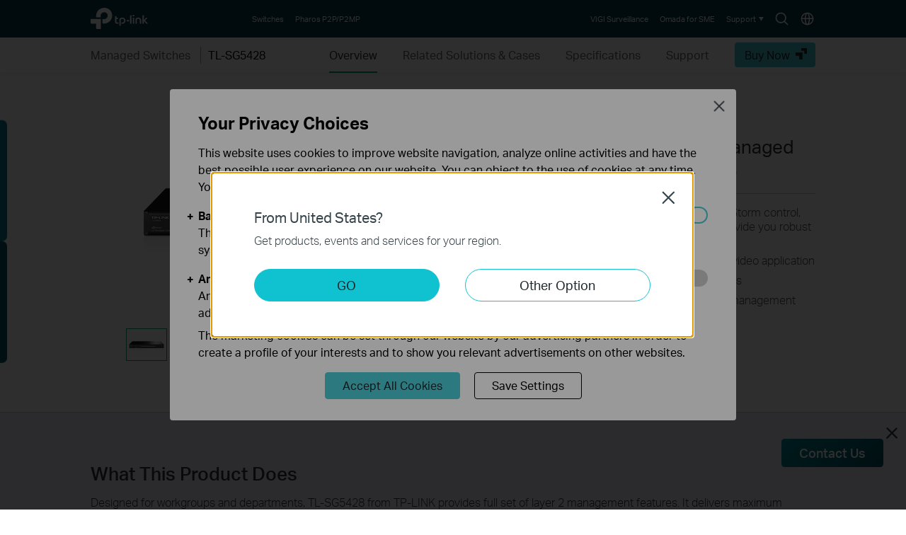

--- FILE ---
content_type: text/html; charset=UTF-8
request_url: https://www.tp-link.com/uk/business-networking/managed-switch/tl-sg5428/
body_size: 18244
content:
<!DOCTYPE html>
<html dir="ltr" lang="en-gb" xml:lang="en-gb" class="lang-en-gb site-16">
<head>
  <meta charset="utf-8">
  <link rel="canonical" href="https://www.tp-link.com/uk/business-networking/managed-switch/tl-sg5428/" />
  		<link rel="alternate" href="https://www.tp-link.com/uk-ua/service-provider/managed-switch/tl-sg5428/" hreflang="uk-ua" />
		<link rel="alternate" href="https://www.tp-link.com/ca/service-provider/managed-switch/tl-sg5428/" hreflang="en-ca" />
		<link rel="alternate" href="https://www.tp-link.com/us/service-provider/managed-switch/tl-sg5428/" hreflang="en-us" />
		<link rel="alternate" href="https://www.tp-link.com/baltic/business-networking/managed-switch/tl-sg5428/" hreflang="en-ee" />
		<link rel="alternate" href="https://www.tp-link.com/kz/service-provider/managed-switch/tl-sg5428/" hreflang="ru-kz" />
		<link rel="alternate" href="https://www.tp-link.com/ae/service-provider/managed-switch/tl-sg5428/" hreflang="en-ae" />
		<link rel="alternate" href="https://www.tp-link.com/nl-be/service-provider/managed-switch/tl-sg5428/" hreflang="nl-be" />
		<link rel="alternate" href="https://www.tp-link.com/gr/service-provider/managed-switch/tl-sg5428/" hreflang="en-gr" />
		<link rel="alternate" href="https://www.tp-link.com/my/service-provider/managed-switch/tl-sg5428/" hreflang="en-my" />
		<link rel="alternate" href="https://www.tp-link.com/bg/service-provider/managed-switch/tl-sg5428/" hreflang="bg-bg" />
		<link rel="alternate" href="https://www.tp-link.com/cz/service-provider/managed-switch/tl-sg5428/" hreflang="cs-cz" />
		<link rel="alternate" href="https://www.tp-link.com/ch/service-provider/managed-switch/tl-sg5428/" hreflang="de-ch" />
		<link rel="alternate" href="https://www.tp-link.com/hu/service-provider/managed-switch/tl-sg5428/" hreflang="hu-hu" />
		<link rel="alternate" href="https://www.tp-link.com/lk/service-provider/managed-switch/tl-sg5428/" hreflang="en-lk" />
		<link rel="alternate" href="https://www.tp-link.com/de/service-provider/managed-switch/tl-sg5428/" hreflang="de-de" />
		<link rel="alternate" href="https://www.tp-link.com/fr-ma/business-networking/omada-switch-access/tl-sg5428/" hreflang="fr-ma" />
		<link rel="alternate" href="https://www.tp-link.com/zh-hk/business-networking/omada-switch-access/tl-sg5428/" hreflang="zh-hk" />
		<link rel="alternate" href="https://www.tp-link.com/tw/service-provider/managed-switch/tl-sg5428/" hreflang="zh-tw" />
		<link rel="alternate" href="https://www.tp-link.com/hk/business-networking/omada-switch-access/tl-sg5428/" hreflang="en-hk" />
		<link rel="alternate" href="https://www.tp-link.com/uy/business-networking/omada-switch-access/tl-sg5428/" hreflang="es-uy" />
		<link rel="alternate" href="https://www.tp-link.com/bd/service-provider/managed-switch/tl-sg5428/" hreflang="en-bd" />
		<link rel="alternate" href="https://www.tp-link.com/es/service-provider/managed-switch/tl-sg5428/" hreflang="es-es" />
		<link rel="alternate" href="https://www.tp-link.com/latam/business-networking/omada-switch-access/tl-sg5428/" hreflang="es-ve" />
		<link rel="alternate" href="https://www.tp-link.com/cl/service-provider/managed-switch/tl-sg5428/" hreflang="es-cl" />
		<link rel="alternate" href="https://www.tp-link.com/fr-ca/business-networking/omada-switch-access/tl-sg5428/" hreflang="fr-ca" />
		<link rel="alternate" href="https://www.tp-link.com/co/business-networking/omada-switch-access/tl-sg5428/" hreflang="es-co" />
		<link rel="alternate" href="https://www.tp-link.com/it/service-provider/managed-switch/tl-sg5428/" hreflang="it-it" />
		<link rel="alternate" href="https://www.tp-link.com/pl/service-provider/managed-switch/tl-sg5428/" hreflang="pl-pl" />
		<link rel="alternate" href="https://www.tp-link.com/ru/service-provider/managed-switch/tl-sg5428/" hreflang="ru-ru" />
		<link rel="alternate" href="https://www.tp-link.com/pt/service-provider/managed-switch/tl-sg5428/" hreflang="pt-pt" />
		<link rel="alternate" href="https://www.tp-link.com/sa/service-provider/managed-switch/tl-sg5428/" hreflang="en-sa" />
		<link rel="alternate" href="https://www.tp-link.com/ro/service-provider/managed-switch/tl-sg5428/" hreflang="ro-ro" />
		<link rel="alternate" href="https://www.tp-link.com/ar/service-provider/managed-switch/tl-sg5428/" hreflang="es-ar" />
		<link rel="alternate" href="https://www.tp-link.com/fr-be/service-provider/managed-switch/tl-sg5428/" hreflang="fr-be" />
		<link rel="alternate" href="https://www.tp-link.com/eg/business-networking/managed-switch/tl-sg5428/" hreflang="ar-eg" />
		<link rel="alternate" href="https://www.tp-link.com/nordic/service-provider/managed-switch/tl-sg5428/" hreflang="en-se" />
		<link rel="alternate" href="https://www.tp-link.com/sg/service-provider/managed-switch/tl-sg5428/" hreflang="en-sg" />
		<link rel="alternate" href="https://www.tp-link.com/id/service-provider/managed-switch/tl-sg5428/" hreflang="en-id" />
		<link rel="alternate" href="https://www.tp-link.com/uk/service-provider/managed-switch/tl-sg5428/" hreflang="en-gb" />
		<link rel="alternate" href="https://www.tp-link.com/th/business-networking/managed-switch/tl-sg5428/" hreflang="th-th" />
  <title>TL-SG5428 | JetStream 24-Port Gigabit L2 Managed Network Switch with 4 SFP Slots | TP-Link United Kingdom</title>
  <meta property="og:url" content="https://www.tp-link.com/uk/business-networking/managed-switch/tl-sg5428/" />
    <meta property="og:image" content="https://static.tp-link.com/res/images/products/large/TL-SG5428.jpg" />
    <meta property="og:title" content="JetStream 24-Port Gigabit L2 Managed Network Switch with 4 SFP Slots" />
  <meta property="og:description" content="JetStream 24-Port Gigabit L2 Managed Network Switch with 4 SFP Slots" />
  <meta property="og:type" content="website" />
  <meta name="renderer" content="webkit">
  <meta http-equiv="X-UA-Compatible" content="IE=edge,chrome=1">
  <meta name="viewport" content="width=device-width, initial-scale=1">
  <meta name="description" content="JetStream 24-Port Gigabit L2 Managed Network Switch with 4 SFP Slots">
  <meta name="SiteID" content="16" value="16">
  <meta name="AppPath" content="uk" value="uk">
  
    <link rel="shortcut icon" href="https://static.tp-link.com/favicon.ico" type="image/x-icon" />
    <!--[if lt IE 9]><script src="https://static.tp-link.com/assets/js/hack/html5shiv.js"></script><script src="https://static.tp-link.com/assets/js/hack/selectivizr.js"></script><![endif]-->
  <link rel="stylesheet" href="https://static.tp-link.com/assets/js/plugins/swiper-5.4.1/swiper.min.css">
  <link rel="stylesheet" href="https://static.tp-link.com/res/style/css/main.css?20250609">
  <link rel="stylesheet" href="https://static.tp-link.com/assets/css/product.css?202506">
  <script src="https://static.tp-link.com/assets/js/jquery/jquery-1.9.1.min.js"></script>
  <script src="https://static.tp-link.com/assets/js/plugins/swiper-5.4.1/swiper.min.js"></script>
  <script src="https://static.tp-link.com/assets/js/tpweb.js?20250609"></script>
  
</head>
<body class="details-page b2b">
  <div class="page-content-wrapper">
        <!--[if lte IE 9]>
  <p style="text-align:center;padding:0.5em 6%;margin:0;color:#fefefe;background:#aaa;">You are using an outdated browser. Please <a href="http://www.microsoft.com/download/internet-explorer.aspx" target="_blank">upgrade your browser</a> to improve your experience.</p>
  <![endif]-->
      <link rel="stylesheet" href="https://static.tp-link.com/assets/css/common-smb_v2.css?202506">
        <noscript><p style="text-align:center;padding:0.5em 6%;margin:0;color:#fefefe;background:#aaa;">Your browser does not support JavaScript. Please turn it on for the best experience.</p></noscript>
  <script src="https://static.tp-link.com/res/js/pageext/main.js?20250918"></script>
              <header class="tp-smb-header b2b-soho" id="headerContainer">
    <div class="tp-smb-header-main">
      <div class="tp-container tp-smb-header-container">
        <div class="tp-smb-logo-box">
                    <a class="ga-click tp-smb-logo soho" data-product-category-type="B2B-SOHO" data-vars-event-category="B2B-SOHO_Header-Logo" data-vars-event-label="/uk/business-networking/all-soho/" href="/uk/business-networking/all-soho/">TP-Link, Reliably Smart</a>
                  </div>
                              <div class="tp-smb-header-box">
            <div class="tp-smb-icon-box">
              <a class="ga-click tp-smb-menu-icon tp-smb-search-box-icon" data-vars-event-category="B2B-SOHO_Header-Menu" data-vars-event-label="/uk/search/?type=smb&q=&t=" href="/uk/search/?type=smb&q=&t=" style="background-image:url(https://static.tp-link.com/assets/images/nav/icon-search.svg)">Search icon</a>
              <a class="ga-click tp-smb-menu-icon " data-vars-event-category="B2B-SOHO_Header-Menu" data-vars-event-label="/uk/choose-your-location/?type=smb" href="/uk/choose-your-location/?type=smb" style="background-image:url(https://static.tp-link.com/assets/images/nav/icon-language.svg)">Choose location</a>
            </div>
            <nav class="tp-smb-nav-box">
              <ul class="tp-smb-nav tp-smb-nav-left">
                <li class="tp-smb-nav-li " data-type-id="5831" data-id="b2b-soho-switch" >
                  <div>
                    <a tabindex="0"  class="ga-click tp-smb-firstmenu" data-vars-event-category="B2B-SOHO_Header-Menu" data-vars-event-label="/uk/business-networking/all-soho-switch/" href="/uk/business-networking/all-soho-switch/">
                      <span>Switches</span>
                    </a>
                    <div class="tp-smb-sub-nav">
                      <div class="tp-smb-sub-nav-box">
                        <div class="tp-container">
                          <div class="tp-smb-nav-list">
                            <div class="tp-smb-nav-item" data-type-id="">
                              <a class="ga-click" data-vars-event-category="B2B-SOHO_Header-Menu" data-vars-event-label="/uk/business-networking/all-soho-switch/?filterby=5996" href="/uk/business-networking/all-soho-switch/?filterby=5996">
                                <img src="https://static.tp-link.com/assets/images/nav/soho-switches/PoE.png" alt="PoE">
                                <span>PoE</span>
                              </a>
                            </div>
                            <div class="tp-smb-nav-item" data-type-id="5824">
                              <a class="ga-click" data-vars-event-category="B2B-SOHO_Header-Menu" data-vars-event-label="/uk/business-networking/soho-switch-easy-smart/" href="/uk/business-networking/soho-switch-easy-smart/">
                                <img src="https://static.tp-link.com/assets/images/nav/soho-switches/Easy%20Smart.png" alt="Easy Smart">
                                <span>Easy Smart</span>
                              </a>
                            </div>
                            <div class="tp-smb-nav-item" data-type-id="5825">
                              <a class="ga-click" data-vars-event-category="B2B-SOHO_Header-Menu" data-vars-event-label="/uk/business-networking/soho-switch-unmanaged/" href="/uk/business-networking/soho-switch-unmanaged/">
                                <img src="https://static.tp-link.com/assets/images/nav/soho-switches/Unmanaged.png" alt="Unmanaged">
                                <span>Unmanaged</span>
                              </a>
                            </div>
                          </div>
                        </div>
                      </div>
                    </div>
                  </div>
                </li>
                <li class="tp-smb-nav-li " data-type-id="5832" data-id="b2b-soho-pharos-wireless-bridge" >
                  <div>
                    <a tabindex="0"  class="ga-click tp-smb-firstmenu" data-vars-event-category="B2B-SOHO_Header-Menu" data-vars-event-label="/uk/business-networking/all-pharos-wireless-bridge/" href="/uk/business-networking/all-pharos-wireless-bridge/">
                      <span>Pharos P2P/P2MP</span>
                    </a>
                    <div class="tp-smb-sub-nav">
                      <div class="tp-smb-sub-nav-box">
                        <div class="tp-container">
                          <div class="tp-smb-nav-list">
                            <div class="tp-smb-nav-item" data-type-id="5828">
                              <a class="ga-click" data-vars-event-category="B2B-SOHO_Header-Menu" data-vars-event-label="/uk/business-networking/pharos-cpe/" href="/uk/business-networking/pharos-cpe/">
                                <img src="https://static.tp-link.com/assets/images/nav/soho-pharos-wireless-bridges/CPE.png" alt="CPE">
                                <span>CPE</span>
                              </a>
                            </div>
                          </div>
                        </div>
                      </div>
                    </div>
                  </div>
                </li>
                <li class="tp-smb-nav-li tp-smb-nav-fold">
                  <div>
                    <a tabindex="0" class="ga-click tp-smb-firstmenu">
                      <span class="tp-smb-firstmenu-fold">&nbsp;</span>
                    </a>
                    <div class="tp-smb-firstmenu-expand-box">
                      <div class="tp-smb-firstmenu-expand-wrapper">
                        <ul class="tp-smb-nav-fold-list"></ul>
                      </div>
                    </div>
                  </div>
                </li>
              </ul>
              <ul class="tp-smb-nav tp-smb-nav-right">
                <li class="tp-smb-nav-li" data-id="function-b2b-soho-surveillance">
                  <div>
                    <a tabindex="0"  class="ga-click tp-smb-firstmenu" data-vars-event-category="B2B-SOHO_Header-Menu" data-vars-event-label="https://www.vigi.com/uk/" href="https://www.vigi.com/uk/">
                      <span>VIGI Surveillance</span>
                    </a>
                  </div>
                </li>
                <li class="tp-smb-nav-li" data-id="function-b2b-soho-smb-home">
                  <div>
                    <a tabindex="0"  class="ga-click tp-smb-firstmenu" data-vars-event-category="B2B-SOHO_Header-Menu" data-vars-event-label="/uk/business-networking/" href="/uk/business-networking/">
                      <span>Omada for SME</span>
                    </a>
                  </div>
                </li>
                <li class="tp-smb-nav-li" data-id="function-b2b-soho-support">
                  <div>
                    <a tabindex="0" role="button" class="ga-click tp-smb-firstmenu" data-vars-event-category="B2B-SOHO_Header-Menu" data-vars-event-label="">
                      <span>Support</span>
                      <span class="tp-smb-firstmenu-expand">&nbsp;</span>
                    </a>
                    <div class="tp-smb-firstmenu-expand-box">
                      <div class="tp-smb-firstmenu-expand-wrapper">
                        <ul>
                          <li class="">
                            <a class="ga-click tp-smb-secondmenu" data-vars-event-category="B2B-SOHO_Header-Menu" data-vars-event-label="/uk/support/?type=smb" href="/uk/support/?type=smb">
                              <span class="tp-smb-secondmenu-text">All Support</span>
                            </a>
                          </li>
                          <li class="">
                            <a class="ga-click tp-smb-secondmenu" data-vars-event-category="B2B-SOHO_Header-Menu" data-vars-event-label="https://partner.tp-link.com/uk/" href="https://partner.tp-link.com/uk/">
                              <span class="tp-smb-secondmenu-text">Partner Program</span>
                            </a>
                          </li>
                          <li class="">
                            <a class="ga-click tp-smb-secondmenu" data-vars-event-category="B2B-SOHO_Header-Menu" data-vars-event-label="/uk/landing/learn-and-training/" href="/uk/landing/learn-and-training/">
                              <span class="tp-smb-secondmenu-text">Learn & Training</span>
                            </a>
                          </li>
                          <li class="">
                            <a class="ga-click tp-smb-secondmenu" data-vars-event-category="B2B-SOHO_Header-Menu" data-vars-event-label="https://community.tp-link.com/en/business" href="https://community.tp-link.com/en/business">
                              <span class="tp-smb-secondmenu-text">Community</span>
                            </a>
                          </li>
                          <li class="tp-smb-firstmenu-expand-li">
                            <a class="ga-click tp-smb-secondmenu" data-vars-event-category="B2B-SOHO_Header-Menu" data-vars-event-label="">
                              <span class="tp-smb-secondmenu-text">Contact Us</span>
                              <span class="tp-smb-secondmenu-expand-icon">&nbsp;</span>
                            </a>
                            <div class="tp-smb-secondmenu-expand-box">
                              <div class="tp-smb-secondmenu-expand-wrapper">
                                <ul>
                                  <li>
                                    <a class="ga-click tp-smb-thirdmenu" data-vars-event-category="B2B-SOHO_Header-Menu" data-vars-event-label="/uk/business-networking/consult/" href="/uk/business-networking/consult/">Get Info</a>
                                  </li>
                                  <li>
                                    <a class="ga-click tp-smb-thirdmenu" data-vars-event-category="B2B-SOHO_Header-Menu" data-vars-event-label="https://partner.tp-link.com/uk/#apply" href="https://partner.tp-link.com/uk/#apply">Become a Partner</a>
                                  </li>
                                  <li>
                                    <a class="ga-click tp-smb-thirdmenu" data-vars-event-category="B2B-SOHO_Header-Menu" data-vars-event-label="/uk/where-to-buy/#Reseller%20Partners" href="/uk/where-to-buy/#Reseller%20Partners">Find a Reseller</a>
                                  </li>
                                  <li>
                                    <a class="ga-click tp-smb-thirdmenu" data-vars-event-category="B2B-SOHO_Header-Menu" data-vars-event-label="/uk/support/contact-technical-support/?type=smb" href="/uk/support/contact-technical-support/?type=smb">Technical Support</a>
                                  </li>
                                </ul>
                              </div>
                            </div>
                          </li>
                        </ul>
                      </div>
                    </div>
                  </div>
                </li>
              </ul>
            </nav>
          </div>
          <div class="tp-smb-form-box">
            <form class="tp-smb-form" action="/uk/search/?type=smb&q=&t=" method="get" target="_top" data-recommend="Recommended" data-vars-event-category="B2B-SOHO_Header-SearchRecommend">
              <input type="hidden" name="type" value="smb" />
              <div class="tp-table tp-smb-form-content">
                <div class="tp-table-row">
                  <div class="tp-table-cell">
                    <b class="tp-smb-form-icon"></b>
                  </div>
                  <div class="tp-table-cell tp-smb-form-input-wrapper">
                    <input class="tp-smb-form-input" type="text" name="q" maxlength="100" placeholder="Search All" autocomplete="off">
                    <input type="hidden" name="t" value="">
                    <div class="tp-smb-form-suggest"></div>
                  </div>
                  <div class="tp-table-cell">
                    <b class="tp-smb-form-close"></b>
                  </div>
                </div>
              </div>
            </form>
          </div>
                          </div>
    </div>
            <div class="tp-m-smb-header-main">
      <div class="tp-container-inner tp-m-smb-header-container">
        <div class="tp-m-smb-menu-box">
          <a class="ga-click tp-m-smb-menu-icon" data-vars-event-category="B2B-SOHO_Header-Menu" href="javascript:;">&nbsp;</a>
        </div>
        <div class="tp-m-smb-logo-box">
                    <a class="ga-click tp-m-smb-logo soho" data-vars-event-category="B2B-SOHO_Header-Logo" data-vars-event-label="/uk/business-networking/all-soho/" href="/uk/business-networking/all-soho/">TP-Link, Reliably Smart</a>
                  </div>
        <div class="tp-m-smb-icon-box">
          <a class="ga-click tp-smb-menu-icon tp-smb-search-box-icon" data-vars-event-category="B2B-SOHO_Header-Menu" data-vars-event-label="/uk/search/?type=smb&q=&t=" href="/uk/search/?type=smb&q=&t=" style="background-image:url(https://static.tp-link.com/assets/images/nav/icon-search.svg)">Search icon</a>
        </div>
      </div>
      <div class="tp-m-smb-search" style="display: none;">
        <form class="tp-m-smb-form stop-propagation" action="/uk/search/?type=smb&q=&t=" method="get" target="_top" data-recommend="Recommended" data-vars-event-category="B2B-SOHO_Header-SearchRecommend">
          <input type="hidden" name="type" value="smb">
          <div class="tp-m-smb-search-inner">
            <div class="tp-container-inner">
              <input class="tp-m-smb-form-input" type="text" name="q" maxlength="100" placeholder="Search All" autocomplete="off">
              <button type="submit" class="tp-m-smb-search-icon tp-m-smb-form-submit">Submit</button>
              <div class="tp-m-smb-form-suggest"></div>
            </div>
          </div>
        </form>
      </div>
      <div class="tp-m-smb-menu">
        <div class="tp-container-inner">
          <nav class="tp-m-smb-menu-detail">
            <div class="tp-m-smb-menu-list-box">
              <ul class="tp-m-smb-menu-list tp-m-smb-menu-list-1">
                <li>
                  <a class="ga-click" data-vars-event-category="B2B-SOHO_Header-Menu" data-vars-event-label="/uk/business-networking/all-soho-switch/" href="/uk/business-networking/all-soho-switch/">Switches</a>
                </li>
                <li>
                  <a class="ga-click" data-vars-event-category="B2B-SOHO_Header-Menu" data-vars-event-label="/uk/business-networking/all-pharos-wireless-bridge/" href="/uk/business-networking/all-pharos-wireless-bridge/">Pharos P2P/P2MP</a>
                </li>
              </ul>
            </div>
            <div class="tp-m-smb-menu-list-box">
              <ul class="tp-m-smb-menu-list tp-m-smb-menu-list-1">
                  <li>
                    <a class="ga-click" data-vars-event-category="B2B-SOHO_Header-Menu" data-vars-event-label="https://www.vigi.com/uk/" href="https://www.vigi.com/uk/">VIGI Surveillance</a>
                  </li>
                  <li>
                    <a class="ga-click" data-vars-event-category="B2B-SOHO_Header-Menu" data-vars-event-label="/uk/business-networking/" href="/uk/business-networking/">Omada for SME</a>
                  </li>
                  <li>
                    <a class="ga-click tp-m-smb-menu-more" data-vars-event-category="B2B-SOHO_Header-Menu" data-vars-event-label="">Support</a>
                    <ul class="tp-m-smb-menu-list tp-m-smb-menu-list-2">
                      <li class="tp-m-smb-menu-list tp-m-smb-menu-list-3">
                        <a class="ga-click " data-vars-event-category="B2B-SOHO_Header-Menu" data-vars-event-label="/uk/support/?type=smb" href="/uk/support/?type=smb">All Support</a>
                      </li>
                      <li class="tp-m-smb-menu-list tp-m-smb-menu-list-3">
                        <a class="ga-click " data-vars-event-category="B2B-SOHO_Header-Menu" data-vars-event-label="https://partner.tp-link.com/uk/" href="https://partner.tp-link.com/uk/">Partner Program</a>
                      </li>
                      <li class="tp-m-smb-menu-list tp-m-smb-menu-list-3">
                        <a class="ga-click " data-vars-event-category="B2B-SOHO_Header-Menu" data-vars-event-label="/uk/landing/learn-and-training/" href="/uk/landing/learn-and-training/">Learn & Training</a>
                      </li>
                      <li class="tp-m-smb-menu-list tp-m-smb-menu-list-3">
                        <a class="ga-click " data-vars-event-category="B2B-SOHO_Header-Menu" data-vars-event-label="https://community.tp-link.com/en/business" href="https://community.tp-link.com/en/business">Community</a>
                      </li>
                      <li class="tp-m-smb-menu-list tp-m-smb-menu-list-3">
                        <a class="ga-click tp-m-smb-menu-more" data-vars-event-category="B2B-SOHO_Header-Menu" data-vars-event-label="">Contact Us</a>
                        <ul>
                          <li>
                            <a class="ga-click" data-vars-event-category="B2B-SOHO_Header-Menu" data-vars-event-label="/uk/business-networking/consult/" href="/uk/business-networking/consult/">Get Info</a>
                          </li>
                          <li>
                            <a class="ga-click" data-vars-event-category="B2B-SOHO_Header-Menu" data-vars-event-label="https://partner.tp-link.com/uk/#apply" href="https://partner.tp-link.com/uk/#apply">Become a Partner</a>
                          </li>
                          <li>
                            <a class="ga-click" data-vars-event-category="B2B-SOHO_Header-Menu" data-vars-event-label="/uk/where-to-buy/#Reseller%20Partners" href="/uk/where-to-buy/#Reseller%20Partners">Find a Reseller</a>
                          </li>
                          <li>
                            <a class="ga-click" data-vars-event-category="B2B-SOHO_Header-Menu" data-vars-event-label="/uk/support/contact-technical-support/?type=smb" href="/uk/support/contact-technical-support/?type=smb">Technical Support</a>
                          </li>
                        </ul>
                      </li>
                    </ul>
                  </li>
                    <li>
                      <a class="ga-click tp-m-smb-menu-icon-box" data-vars-event-category="B2B-SOHO_Header-Menu" data-vars-event-label="/uk/choose-your-location/?type=smb" href="/uk/choose-your-location/?type=smb">
                        <img src="https://static.tp-link.com/assets/images/nav/icon-language.svg"> Choose location
                      </a>
                    </li>
              </ul>
            </div>
          </nav>
        </div>
      </div>
      <script>
        if (typeof tp !== 'undefined') {
          tp.searchSuggest("/uk/search-suggest.html?q={keywords}&category=smb", $(".tp-smb-header .tp-smb-form"), "tp-smb-form-suggest");
          tp.searchSuggest("/uk/search-suggest.html?q={keywords}&category=smb", $(".tp-smb-header .tp-m-smb-form"), "tp-m-smb-form-suggest");
        }
        $(function() {
          var $header = $(".tp-smb-header");

          function debounce(fn, wait) {
            var timeout = null;
            return function() {
              if(timeout !== null) 
              clearTimeout(timeout);
              timeout = setTimeout(fn, wait);
            }
          }

          $(document).on("click", function(){
            $header.find(".tp-smb-nav-li").removeClass("active");
          })
          $header.find(".tp-smb-nav-left .tp-smb-nav-li").on("mouseleave", function(){
            $(this).removeClass("active").siblings().removeClass("active");
          })
          $header.find(".tp-smb-nav-left .tp-smb-nav-li").on("mouseenter", function(){
            $(this).addClass("active").siblings().removeClass("active");
          })
          $header.find(".tp-smb-nav-left .tp-smb-nav-fold").on("click", function(e){
            e.stopPropagation();
            $(this).toggleClass("active").siblings().removeClass("active");
          })
          $header.find(".tp-smb-nav-right .tp-smb-nav-li").on("click", function(e){
            e.stopPropagation();
            $(this).toggleClass("active").siblings().removeClass("active");
          })

          var createFoldItemDom = function($li){
            var $secondMenu = $li.find(".tp-smb-nav-item");
            var hasChildren = $li.hasClass("tp-smb-nav-show") && $secondMenu.length;
            var html = '<li class="'+(hasChildren ? 'tp-smb-firstmenu-expand-li' : '')+'"><a class="ga-click tp-smb-secondmenu"'+($li.find(".tp-smb-firstmenu").attr("href") ? ' href="' + $li.find(".tp-smb-firstmenu").attr("href") + '"' : '')+' data-vars-event-category="'+$li.find(".tp-smb-firstmenu").attr("data-vars-event-category")+'"><span class="tp-smb-secondmenu-text">'+$li.find(".tp-smb-firstmenu").text()+'</span>'+(hasChildren ? '<span class="tp-smb-secondmenu-expand-icon">&nbsp;</span>' : '')+'</a>';
            if(hasChildren){
              html += '<div class="tp-smb-secondmenu-expand-box"><div class="tp-smb-secondmenu-expand-wrapper"><ul>';
              for(var i = 0;i < $secondMenu.length;i++){
                html += '<li><a class="ga-click tp-smb-thirdmenu" data-vars-event-category="'+$secondMenu.eq(i).find("a").attr("data-vars-event-category")+'" href="'+$secondMenu.eq(i).find("a").attr("href")+'">'+$secondMenu.eq(i).find("a").text()+'</a></li>';
              }
              html += '</ul></div></div>';
            }
            html += '</li>';
            return html;
          };
          var $allMenus = $header.find(".tp-smb-nav-left .tp-smb-nav-li").filter(":not(.tp-smb-nav-fold)").filter(":not([data-id^=function-])");
          $allMenus.each(function(){
            $header.find(".tp-smb-nav-fold-list").append(createFoldItemDom($(this)));
          });
          var menuWidthEnough = function(){
            var width = $header.find(".tp-smb-header-box").width() - $header.find(".tp-smb-icon-box").width() - $header.find(".tp-smb-logo-box").outerWidth(true) - $header.find(".tp-smb-nav-right").width();
            return $header.find(".tp-smb-nav-left").width() < width - 4;
          };
          var handleResizeMenu = function(){
            $allMenus.show();
            var maxNum = $header.find(".tp-smb-nav-fold-list>li").hide().length;
            if(menuWidthEnough()){
              $header.find(".tp-smb-nav-fold").css("visibility", "hidden");
              $header.find(".tp-smb-nav-fold-list>li").hide();
            }else{
              $header.find(".tp-smb-nav-fold").css("visibility", "visible");
              var circle = function(){
                --maxNum;
                var index = $allMenus.index($allMenus.filter(":visible").eq(-1).hide());
                $header.find(".tp-smb-nav-fold-list>li").eq(index).show();
                if(maxNum > 0 && !menuWidthEnough()){
                  circle();
                }
              };
              circle();
            }
          };
          handleResizeMenu();
          $(window).on("resize", handleResizeMenu);

          var $mSearch = $header.find(".tp-m-smb-search");
          var $mSearchIcon = $header.find(".tp-m-smb-icon-box .tp-smb-search-box-icon");
          var $mMenu = $header.find(".tp-m-smb-menu");
          var $mMenuIcon = $header.find(".tp-m-smb-menu-icon");

          // bind search
          $header.find(".tp-smb-form").on("click", function(e) {
            e.stopPropagation();
          });
          $header.find(".tp-smb-search-box-icon").on("click", function(e) {
            e.preventDefault();
            e.stopPropagation();
            $(window).scrollTop(0);
            $("html").addClass("fixed");
            $header.addClass("active");
            $header.find(".tp-smb-form-input").focus();
          });
          $header.find(".tp-smb-form-close").on("click", function() {
            $header.removeClass("active");
            $("html").removeClass("fixed");
          });
          // menu icon button
          $mMenuIcon.on("click", function(e) {
            e.stopPropagation();
            $(this).toggleClass("active");
            if ($(this).hasClass("active")) {
              $("html").addClass("fixed");
            } else {
              $("html").removeClass("fixed");
            }
            $mSearchIcon.removeClass("active");
            $mSearch.hide();
            $mMenu.slideToggle(200, function() {
              $mMenu.height($(window).height() - $mMenu.offset().top);
            });
          })
          $header.find(".tp-m-smb-header-main").on("click", function(e) {
            e.stopPropagation();
          });
          $mSearch.on("click", function(e) {
            $(document).trigger("click");
          });
          // children menu
          $mMenu.find(".tp-m-smb-menu-more").on("click", function() {
            $(this).toggleClass("active").next().slideToggle();
          })
          // search icon button
          $mSearchIcon.on("click", function(e) {
            e.preventDefault();
            e.stopPropagation();
            $(this).toggleClass("active");
            if ($(this).hasClass("active")) {
              $("html").addClass("fixed");
            } else {
              $("html").removeClass("fixed");
            }
            $mMenuIcon.removeClass("active");
            $mMenu.hide().find(".active").removeClass("active");
            $mSearch.slideToggle(200, function() {
              $mSearch.find(".tp-m-smb-form-input").val('');
              $mSearch.find(".tp-m-smb-form-suggest").empty();
              if ($mSearchIcon.hasClass("active")) {
                $mSearch.find(".tp-m-smb-form-input").focus();
              }
            });
          })

          $(document).on("click", function() {
            $header.removeClass("active");
            $mSearchIcon.removeClass("active");
            $mSearch.hide();
            $mSearch.find(".tp-m-smb-form-input").val('');
            $mSearch.find(".tp-m-smb-form-suggest").empty();
            $("html").removeClass("fixed");
          })
        })
      </script>
    </div>
          </header>
    <main id="main-content" tabindex="-1">
      <div class="site-top-nav-box">
        <div class="product-info-nav">
          <div class="content-wrapper">
            <div class="container">
              <div class="product-message">
                <a class="ga-click" data-vars-event-category="Product-Menu_Category_TL-SG5428" href="/uk/business-networking/managed-switch/">Managed Switches</a>
                <a class="ga-click" data-vars-event-category="Product-Menu_ModelName_TL-SG5428" id="ga-product-name" data-name="TL-SG5428" data-version="V1" data-pack="">TL-SG5428</a>
              </div>
              <div class="product-menu">
                <ul class="product-menu-list">
                  <li class="col active">
                    <a href="#overview" class="ga-click" data-vars-event-category="Product-Menu_Overview_TL-SG5428">Overview</a>
                  </li>
                  <li class="col">
  <a class="ga-click related_solutions_cases" data-vars-event-category="Product-Menu_SolutionsAndCases_TL-SG5428" href="#solutions_cases">Related Solutions & Cases</a>
</li>                  <li class="col">
                    <a href="#specifications" class="ga-click" data-vars-event-category="Product-Menu_Specifications_TL-SG5428">Specifications</a>
                  </li>
                                    <li class="col">
                    <a aria-label="Click here to browse 'This product support' page." href="/uk/support/download/tl-sg5428/" class="ga-click support" data-vars-event-category="Product-Menu_Support_TL-SG5428">Support</a>
                  </li>
                                  </ul>
              </div>
            </div>
          </div>
        </div>
      </div>
      <div class="product-info-basic">
        <div class="tp-container">
          <div class="tp-row tp-row-2">
            <div class="tp-col gallery" id="div_gallery">
              <div class="gallery-inner">
                <div class="large">
                  <div class="swiper-container">
  <div class="swiper-wrapper">
            <div class="swiper-slide" id="tabpanel-1" role="tabpanel"  aria-labelledby="tab-1">
                <img tabindex="0" role="button" src="https://static.tp-link.com/res/images/products/gallery/TL-SG5428.jpg" alt="JetStream 24-Port Gigabit L2 Managed Network Switch with 4 SFP Slots 1">
            </div>
  </div>
  <div class="swiper-pagination"></div>
</div>                  <div class="awards">
                  </div>
                </div>
                <div class="thumb" >
  <div class="swiper-container" role="tablist" aria-label="Product Image Tabs">
    <div class="swiper-wrapper">
        <div class="swiper-slide">
            <button class="thumb-box" role="tab" aria-selected="true" aria-controls="tabpanel-1" id="tab-1" tabindex="0">
              <img src="https://static.tp-link.com/res/images/products/thumb/TL-SG5428.jpg" alt="JetStream 24-Port Gigabit L2 Managed Network Switch with 4 SFP Slots 1">
            </button>
        </div>
    </div>
  </div>
</div>
<div class="large-gallery hidden">
  <div class="swiper-container">
    <div class="swiper-wrapper">
        <div class="swiper-slide">
          <a href="https://static.tp-link.com/res/images/products/large/TL-SG5428.jpg" target="_blank" download>
            <img data-src="https://static.tp-link.com/res/images/products/large/TL-SG5428.jpg" class="swiper-lazy" alt="JetStream 24-Port Gigabit L2 Managed Network Switch with 4 SFP Slots 1">
            <div class="swiper-lazy-preloader"></div>
          </a>
        </div>
    </div>
    <div class="swiper-button-next"></div>
    <div class="swiper-button-prev"></div>
  </div>
  <p class="large-gallery-desc"><span class="large-gallery-index"></span> <span>/</span> <span class="large-gallery-total">1</span> <a aria-label="download product image JetStream 24-Port Gigabit L2 Managed Network Switch with 4 SFP Slots" class="download" target="_blank" download>Download</a></p>
</div>              </div>
            </div>
            <div class="tp-col brief">
              <div class="box title">
                <div>
                  <p class="product-name">TL-SG5428</p>
                      <span class="product-tag" style="color:#606669;font-weight:500;background:#F1F2F2;">End of Life</span>
                </div>
                <h1>JetStream 24-Port Gigabit L2 Managed Network Switch with 4 SFP Slots</h1>
              </div>
              <div class="box highlights">
                <ul>
 <li>ACL, 802.1X Authentication, Port Security, IP Filtering, Storm control, DHCP Snooping, IP Source Guard and DoS Defend provide you robust security strategy</li>
 <li>L2/L3/L4 QoS and IGMP snooping optimize voice and video application</li>
 <li>Single-IP-Management supports virtual stack of 32 units</li>
 <li>SNMP, RMON, WEB/CLI/Telnet Log-in bring abundant management policies</li>
</ul> 
              </div>
              <div class="box others" id="divOthersBasic">
                <div class="add-to-cart-box">
                  <div class="button-and-price">
                    <a tabindex="0" href="/uk/where-to-buy/#Distributors" class="tp-btn tp-btn-brand ga-click" data-vars-event-category="Product-BuyNow_WhereToBuy" target="_blank">Buy Now</a>
                  </div>
                </div>
                                    <div class="buy-now-dialog-tpl" style="display:none;">
                                      </div>
                  <script>
                    $(function(){
                      if($(".buy-now-dialog-tpl a").length){
                        $(".add-to-cart-box").add($(".product-menu-list .buy")).removeClass("hidden")
                      }
                    })
                  </script>
                              </div>
            </div>
          </div>
        </div>
      </div>

      
      <div class="product-info">
        <div class="overview" id="div_overview">
          <div class="h2-box">
            <h2 class="container"><a href="javascript:;" class="ga-click" data-vars-event-category="Product-Menu_Overview_TL-SG5428">Overview</a></h2>
          </div>
          <div class="overview-content">
            <div><div class="overview-article bg-gray"><div class="container width-960px padding-default"><h3>What This Product Does</h3><div align="left">Designed for workgroups and departments, TL-SG5428 from TP-LINK provides full set of layer 2 management features. It delivers maximum throughput where you need it &mdash; to high-performance workgroups at the edge of the network, or as a backbone for Gigabit Ethernet switches and high-speed servers in small networks. Moreover, TL-SG5428 switch also comes equipped with 4 SFP slots, giving you greater network flexibility.</div>
<div align="left">&nbsp;</div>
<div align="left">This TP-LINK L2 managed switch has robust security and management features. An advanced Access Control List (ACL, L2 to L4) and the TP-LINK strong safeguard provide security coverage from core to edge and protect against broadcast storm, ARP and Denial-of-Service (DoS) attacks, etc. Quality of Service (QoS, L2 to L4) provides enhanced traffic management capabilities to move your data smoother and faster. Anymore, the easy-to-use web management interfaces, along with CLI, SNMP and RMON, mean faster setup and configuration with less downtime. For workgroup and departments requiring cost-sensitive Layer 2 Switch, and additional Gigabit capability, TP-LINK L2 managed Switch TL-SG5428 can provide you the ideal access-edge solution.</div></div></div><div class="overview-article"><div class="container width-960px padding-default"><h3>High Switching Capacity</h3><p>TP-LINK&rsquo;s L2 managed switch TL-SG5428 provides non-blocking switching solutions for gigabit connections and switching capacity with a non-blocking aggregated bandwidth of 56Gbps. It provides 24 gigabit ports and 4 SFP slots. With this high switching capacity, TL-SG5428 can markedly enhance your network throughput.</p></div></div><div class="overview-article bg-gray"><div class="container width-960px padding-default"><h3>Virtual Stackable</h3><div align="left">IP Clustering allows up to 32 TL-SG5428 switches to be managed by a single IP, regardless of geographical locations. With all units identified by a single IP address, the stack could be configured, monitored, maintained as a single object.</div></div></div><div class="overview-article"><div class="container width-960px padding-default"><h3>Comprehensive Security Strategy</h3><div align="left">Access Control Lists (ACL, L2 to L4) restrict access to sensitive network resources by denying packets based on source and destination MAC address, IP address, TCP/UDP ports and even VLAN ID. This is done by hardware, so switching performance would not be compromised.</div>
<p>Moreover, the TL-SG5428 switch supports 802.1X authentication, which is used in conjunction with a RADIUS server to require some authentication information before access to the network is allowed. And more, it supports Guest VLAN to enable the non-802.1X clients to access the specific network resource. In addition，IP-MAC-Port-VID Binding, Port Security, Storm control, DHCP Snooping and IP Source Guard support can protect against broadcast storms, ARP and Denial-of-Service(DoS) attacks, etc. Regarding to the DoS defending, TL-SG5428 provides you some typical DoS attacks to select. You can protect these attacks more easily ever than before. TL-SG5428 will provide you robust security to the network.&nbsp;</p></div></div><div class="overview-article bg-gray"><div class="container width-960px padding-default"><h3>Enterprise Level Manageability and Resiliency</h3><p>TL-SG5428 supports various user-friendly standard management features, such as intuitive web-based Graphical User Interface (GUI) or industry-standard Command Line Interface(CLI), either administration traffic can be protected through SSL or SSH encryptions. SNMP (v1/2/3) and RMON support enables the switch to be polled for valuable status information and send traps on abnormal events. This sharing of vital management information saves time and money. With link aggregation, spanning tree protocol (STP/RSTP/MSTP) and virtual stack, a highly intelligent and scalable topology could be established, fulfilling the enterprise customers&acute; requirement of building a unified, resilient network.&nbsp;</p></div></div><div class="overview-article"><div class="container width-960px padding-default"><h3>Optimized Voice and Video Applications</h3><div align="left">To integrate voice, data and video service on one network, TL-SG5428 applies rich QoS policies. Administrator can designate the priority of the traffic based on a variety of means including IP or MAC address, TCP or UDP port number, etc, so voice and video are always clear, smooth and jitter free. In conjunction with the Voice VLAN the switch supporting, the voice applications will operate with much smoother performance.</div>
<div align="left">For other multimedia-on-demand application such as IPTV, TL-SG5428 provides advanced features for easy stream management. For example, IGMP snooping ensures the switch intelligently forward the multicast stream only to the appropriate subscribers while IGMP throttling &amp; filtering restrict each subscriber on a port level to prevent unauthorized multicast access.</div></div></div></div>
          </div>
          <div class="solutions-cases" id="div_solutions_cases">
  <style>
    #div_solutions_cases{font-size:16px;}
    #div_solutions_cases a{text-decoration:none;}
    #div_solutions_cases .solutions-cases-wrapper{padding:3em 0;}
    #div_solutions_cases .tp-smb-solution-item{margin-bottom:3em;font-weight:400;}
    #div_solutions_cases .tp-smb-solution-item-box{min-height:10em;background:#fff;overflow:hidden;}
    #div_solutions_cases .tp-smb-solution-item-img{width:100%;height:15.3125em;background-position:50% 50%;background-repeat:no-repeat;background-size:cover;border-radius:4px;}
    #div_solutions_cases .tp-smb-solution-item-text{font-size:1em;line-height:1.5;}
    #div_solutions_cases .tp-smb-solution-item-wrapper ul{padding-left:1.5em;}
    #div_solutions_cases .tp-smb-solution-item-wrapper li{list-style:disc;}
    #div_solutions_cases .tp-smb-solution-item-title{font-size:1.375em;font-weight:500;line-height:1.27272727;color:#36444B;margin-bottom:0.90909091em;overflow:hidden;text-overflow:ellipsis;}
    #div_solutions_cases .tp-smb-solution-item-desc{height:3em;margin-bottom:1em;overflow:hidden;text-overflow:ellipsis;display:-webkit-box;-webkit-line-clamp:2;-webkit-box-orient:vertical;}
    #div_solutions_cases .tp-smb-solution-item-highlight{height:4.5em;overflow:hidden;}
    #div_solutions_cases .tp-smb-solution-item-link{margin-top:1.625em;}
    #div_solutions_cases .tp-smb-solution-item-list{margin-bottom:-3em;}
    #div_solutions_cases .tp-smb-product-title{font-weight:400;padding:0.75em 0 1em;margin-bottom:2em;border-bottom:1px solid rgba(151,151,151,0.3);}
    #div_solutions_cases .tp-smb-product-title h3{text-transform:uppercase;}
    #div_solutions_cases .tp-smb-product-more{float:right;color:inherit;}
    #div_solutions_cases .tp-smb-case{padding:0;}
    @media (max-width:736px){
      .overview #div_solutions_cases{display:none;}
      #div_solutions_cases{font-size:14px;padding-top:0;}
      #div_solutions_cases .solutions-cases-wrapper{padding:1em 0 3em;}
      #div_solutions_cases .tp-smb-product-title{margin:0;border:none;}
      #div_solutions_cases .tp-row .tp-col-4,
      #div_solutions_cases .tp-row .tp-col-4-3{width:100%;}
      #div_solutions_cases .tp-smb-solution-item{margin-bottom:1em;}
      #div_solutions_cases .tp-smb-solution-item-title{margin-bottom:0.5em;}
      #div_solutions_cases .tp-smb-solution-item-desc{height:auto;-webkit-line-clamp:5;margin-bottom:0.5em;}
      #div_solutions_cases .tp-smb-solution-item-highlight{height:auto;}
      #div_solutions_cases .tp-smb-solution-item-link{margin-top:1em;}
    }

    .tp-home-case{font-size:16px;font-weight:400;color:#36444B;}
    .tp-home-case .tp-home-case-list{margin:0 -.9375em;}
    .tp-home-case .tp-home-case-list:after{content:'';display:table;height:0;clear:both;}
    .tp-home-case .tp-home-case-item{width:25%;padding:0 .9375em;box-sizing:border-box;float:left;}
    .tp-home-case .tp-home-case-item-box{font-size:13px;position:relative;color:#fff;height:0;padding-bottom:121.86%;background-color:#f1f4f6;background-position:50% 50%;background-repeat:no-repeat;background-size:cover;border-radius:4px;overflow:hidden;}
    .tp-home-case .tp-home-case-item-des,
    .tp-home-case .tp-home-case-item-detail{position:absolute;left:0;right:0;bottom:0;background:rgba(38,45,60,0.8);padding:1.875em;transition:opacity linear 300ms;opacity:1;}
    .tp-home-case .tp-home-case-item-detail a{color:#4acbd6;}
    .tp-home-case .tp-home-case-item-text{position:relative;padding-bottom:2em;height:100%;box-sizing:border-box;overflow:hidden;}
    .tp-home-case .tp-home-case-item-text-box{height:100%;overflow:hidden;}
    .tp-home-case .tp-home-case-item-text h3{font-size:1.375em;font-weight:500;line-height:1.27272727;margin-bottom:8px;overflow:hidden;text-overflow:ellipsis;}
    .tp-home-case .tp-home-case-item-des .tp-home-case-item-text h3{white-space:nowrap;}
    .tp-home-case .tp-home-case-item-text p{font-size:1.125em;font-weight:400;line-height:1.277777777;margin-bottom:0.5em;}
    .tp-home-case .tp-home-case-item-text .tp-home-case-item-abstract p{height:2.555555555em;overflow:hidden;text-overflow:ellipsis;display:-webkit-box;-webkit-line-clamp:2;-webkit-box-orient:vertical;}
    .tp-home-case .tp-home-case-item-link{font-size:1em;font-weight:500;line-height:1.3125;position:absolute;left:0;right:0;bottom:0;color:#8F8F8F;}
    .tp-home-case .tp-home-case-item-detail{top:0;opacity:0;}
    .tp-home-case .tp-home-case-item-box:hover .tp-home-case-item-des{opacity:0;}
    .tp-home-case .tp-home-case-item-box:hover .tp-home-case-item-detail{opacity:1;}
    .tp-home-case .tp-home-case-item a{color:inherit;text-decoration:none;}
    .tp-home-case .tp-home-case-item .tp-home-case-item-comment,
    .tp-home-case .tp-home-case-item .tp-home-case-item-detail a{color:#4acbd6;}
    @media (max-width:1440px){
      .tp-home-case{font-size:14px;}
    }
    @media (max-width:1024px){
      .tp-home-case{font-size:12px;}
    }
    @media (max-width:736px){
      .tp-home-case{font-size:16px;}
      .tp-home-case .tp-home-case-item{width:100%;}
      .tp-home-case .tp-home-case-item-box{font-size:inherit;background:none!important;color:inherit;padding:0;height:auto;}
      .tp-home-case .tp-home-case-item-des{position:relative;left:auto;right:auto;bottom:auto;background:none;padding:0;}
      .tp-home-case .tp-home-case-item-text{padding-bottom:1.5em;}
      .tp-home-case .tp-home-case-item:last-child .tp-home-case-item-text{padding-bottom:0;}
      .tp-home-case .tp-home-case-item-text h3{font-size:1em;font-weight:700}
      .tp-home-case .tp-home-case-item-text .tp-home-case-item-abstract p{font-size:1em;height:auto;}
      .tp-home-case .tp-home-case-item-link{position:relative;}
      .tp-home-case .tp-home-case-item-detail{display:none;}
      .tp-home-case .tp-home-case-item a{color:#4acbd6;font-weight:700;}
    }
  </style>
  <div class="h2-box">
    <h2 class="container">
      <a href="javascript:;" class="ga-click" data-vars-event-category="Product-Menu_SolutionsAndCases_TL-SG5428">Related Solutions & Cases</a>
    </h2>
  </div>
  <div class="container solutions-cases-wrapper">
    <div class="tp-container-inner">
      <div class="tp-smb-case tp-home-case">
        <div class="tp-smb-product-title">
          <a class="tp-smb-product-more" href="/uk/business-networking/case-study/">More &gt;</a>
          <h3>Related Cases</h3>
        </div>
        <div class="tp-home-case-content">
          <ul class="tp-home-case-list">
            <li class="tp-home-case-item">
              <div class="tp-home-case-item-box" style="background-image:url('https://static.tp-link.com/Big_Events_02_East_European_Comic_Con_1597730189378l.jpg')">
                <div class="tp-home-case-item-des">
                  <div class="tp-home-case-item-text">
                    <div class="tp-home-case-item-abstract">
                      <h3>East European Comic Con</h3>
                      <p>TP-Link Provides Internet Access for East European Comic Con for the Fourth Year Running</p>
                    </div>
                    <div class="tp-home-case-item-link">
                      <a aria-label="Learn More, East European Comic Con" href="https://static.tp-link.com/upload/case-study/2022/202212/20221212/East European Comic Con.pdf" target="_blank">Learn More</a>
                    </div>
                  </div>
                </div>
                <div class="tp-home-case-item-detail">
                  <div class="tp-home-case-item-text">
                    <div class="tp-home-case-item-text-box">
                      <h3>East European Comic Con</h3>
                      <p>TP-Link Provides Internet Access for East European Comic Con for the Fourth Year Running</p>
                      <div class="tp-home-case-item-comment">
                        “TP-Link Romania have provided a high-quality service and the right equipment to meet our requirements in each of the projects we have worked on together. EECC2017 was their toughest challenge so far and they passed with flying colors.”
—Marius Radu, EECC Gaming Director
                      </div>
                    </div>
                    <div class="tp-home-case-item-link">
                      <a aria-label="Learn More, East European Comic Con" href="https://static.tp-link.com/upload/case-study/2022/202212/20221212/East European Comic Con.pdf" target="_blank">Learn More</a>
                    </div>
                  </div>
                </div>
              </div>
            </li>
          </ul>
        </div>
      </div>
    </div>
  </div>
  <script>
    $(function(){
      var $box = $(".tp-smb-case .tp-smb-case-item-box");
      var $item = $box.find(".tp-smb-case-item-des");
      var resize = function(){
        $item.css("top", "auto");
        if($(window).width() > 736){
          var maxHeight = 0;
          $item.each(function(){
            var h = $(this).outerHeight();
            (h > maxHeight) && (maxHeight = h);
          })
          $item.css("top", $box.outerHeight() - maxHeight);
        }
      }
      resize();
      $(window).on("resize", resize);
    })
  </script>
</div>        </div>
        <div class="specifications" id="div_specifications">
          <div class="h2-box">
            <h2 class="container"><a href="javascript:;" class="ga-click" data-vars-event-category="Product-Menu_Specifications_TL-SG5428">Specifications</a></h2>
          </div>
          <div class="container">
            <table>
              <thead>
                <tr id="tr_603">
                  <th colspan="2">
                    <p class="mobile-spec-button" aria-controls="mobile-spec-603">HARDWARE FEATURES</p>
                  </th>
                </tr>
              </thead>
              <tbody id="mobile-spec-603">
                <tr id="tr_1079">
                  <th width="35%">Standards and Protocols</th>
                  <td width="65%">IEEE 802.3i, IEEE 802.3u, IEEE 802.3ab, IEEE802.3z, IEEE 802.3ad, IEEE 802.3x, IEEE 802.1d, IEEE 802.1s, IEEE 802.1w, IEEE 802.1q, IEEE 802.1x, IEEE 802.1p</td>
                </tr>
                <tr id="tr_694">
                  <th width="35%">Interface</th>
                  <td width="65%">24 10/100/1000Mbps RJ45 Ports<br />(Auto Negotiation/Auto MDI/MDIX)<br />4 gigabit SFP Slots*<br />1 Console Port<br />* The SFP slots support 1000Mbps only. </td>
                </tr>
                <tr id="tr_1097">
                  <th width="35%">Network Media</th>
                  <td width="65%">10BASE-T: UTP category 3, 4, 5 cable (maximum 100m)<br>100BASE-TX/1000Base-T: UTP category 5, 5e or above cable (maximum 100m)<br>1000BASE-X: MMF, SMF<br></td>
                </tr>
                <tr id="tr_2336">
                  <th width="35%">Fan Quantity</th>
                  <td width="65%">Fanless</td>
                </tr>
                <tr id="tr_1111">
                  <th width="35%">Power Supply</th>
                  <td width="65%">100-240VAC, 50/60Hz</td>
                </tr>
                <tr id="tr_1083">
                  <th width="35%">Max. Power Consumption</th>
                  <td width="65%">Maximum: 24.2W (220V/50Hz)</td>
                </tr>
                <tr id="tr_697">
                  <th width="35%">Dimensions ( W x D x H )</th>
                  <td width="65%">17.32*10.2*1.73 in. (440*260*44 mm)</td>
                </tr>
              </tbody>
            </table>
            <table>
              <thead>
                <tr id="tr_1487">
                  <th colspan="2">
                    <p class="mobile-spec-button" aria-controls="mobile-spec-1487">PERFORMANCE</p>
                  </th>
                </tr>
              </thead>
              <tbody id="mobile-spec-1487">
                <tr id="tr_1494">
                  <th width="35%">Bandwidth/Backplane</th>
                  <td width="65%">56Gbps</td>
                </tr>
                <tr id="tr_1496">
                  <th width="35%">Packet Forwarding Rate</th>
                  <td width="65%">41.6Mpps</td>
                </tr>
                <tr id="tr_1497">
                  <th width="35%">MAC Address Table</th>
                  <td width="65%">8k</td>
                </tr>
                <tr id="tr_1499">
                  <th width="35%">Jumbo Frame</th>
                  <td width="65%">10240 Bytes</td>
                </tr>
              </tbody>
            </table>
            <table>
              <thead>
                <tr id="tr_605">
                  <th colspan="2">
                    <p class="mobile-spec-button" aria-controls="mobile-spec-605">SOFTWARE FEATURES</p>
                  </th>
                </tr>
              </thead>
              <tbody id="mobile-spec-605">
                <tr id="tr_708">
                  <th width="35%">Quality of Service</th>
                  <td width="65%">Support 802.1p CoS/DSCP priority<br />Support 4 priority queues<br />Queue scheduling: SP, WRR, SP+WRR<br />Port/Flow- based Rate Limiting<br />Voice VLAN</td>
                </tr>
                <tr id="tr_1139">
                  <th width="35%">L2 Features</th>
                  <td width="65%">IGMP Snooping V1/V2/V3<br>802.3ad LACP (Up to 14 aggregation groups, containing 8 ports per group)<br>Spanning Tree STP/RSTP/MSTP<br>BPDU Filtering/Guard<br>TC/Root Protect<br>Loop back detection<br>802.3x Flow Control</td>
                </tr>
                <tr id="tr_1135">
                  <th width="35%">VLAN</th>
                  <td width="65%">Supports up to 4K VLANs simultaneously (out of 4K VLAN IDs)<br />Port/Protocol-based/Private VLAN<br />GARP/GVRP</td>
                </tr>
                <tr id="tr_1136">
                  <th width="35%">Access Control List</th>
                  <td width="65%">L2～L4 package filtering based on source and destination MAC address, IP address, TCP/UDP ports, 802.1p, DSCP, protocol and VLAN ID<br />Time Range Based</td>
                </tr>
                <tr id="tr_1060">
                  <th width="35%">Security</th>
                  <td width="65%">IP-MAC-Port-VID Binding<br />IEEE 802.1X Port/MAC Based authentication, Radius,Guest VLAN<br />DoS Defence<br />Dynamic ARP inspection (DAI)<br />SSH v1/v2<br />SSL v2/v3/TLSv1<br />Port Security<br />Broadcast/Multicast/Unknown-unicast Storm Control</td>
                </tr>
                <tr id="tr_713">
                  <th width="35%">Management Features</th>
                  <td width="65%">Web-based GUI and CLI management<br />SNMP v1/v2c/v3,compatible with public MIBs and TP-LINK private MIBs<br />RMON (1, 2, 3, 9 groups)<br />DHCP/BOOTP Client, DHCP Snooping, DHCP Option82<br />CPU Monitoring<br />Port Mirroring<br />Time Setting: SNTP<br />Integrated NDP/NTDP feature<br />Firmware Upgrade: TFTP & Web<br />System Diagnose: VCT<br />SYSLOG & Public MIBS</td>
                </tr>
              </tbody>
            </table>
            <table>
              <thead>
                <tr id="tr_606">
                  <th colspan="2">
                    <p class="mobile-spec-button" aria-controls="mobile-spec-606">OTHERS</p>
                  </th>
                </tr>
              </thead>
              <tbody id="mobile-spec-606">
                <tr id="tr_714">
                  <th width="35%">Certification</th>
                  <td width="65%">CE, FCC, RoHS</td>
                </tr>
                <tr id="tr_715">
                  <th width="35%">Package Content</th>
                  <td width="65%">Switch; Power Cord; Quick Installation Guide; Resource CD; Rackmount Kit; Rubber Feet</td>
                </tr>
                <tr id="tr_716">
                  <th width="35%">System Requirements</th>
                  <td width="65%">Microsoft® Windows® 98SE, NT, 2000, XP, Vista™ or Windows 7, MAC® OS, NetWare®, UNIX® or Linux.</td>
                </tr>
                <tr id="tr_717">
                  <th width="35%">Environment</th>
                  <td width="65%">Operating Temperature: 0℃~40℃ (32℉~104℉)<br />Storage Temperature: -40℃~70℃ (-40℉~158℉)<br />Operating Humidity: 10%~90% non-condensing<br />Storage Humidity: 5%~90% non-condensing</td>
                </tr>
              </tbody>
            </table>
            <div class="go-to-support">
              <a class="ga-click" data-vars-event-category="Product-Menu_Support_TL-SG5428" href='/uk/support/download/tl-sg5428/'>For additional version information, please go to the support page.</a>
            </div>
          </div>
        </div>
                        <div class="m-support m-layout">
          <div class="h2-box">
            <h2 class="container"><a class="ga-click" data-vars-event-category="Product-Menu_Support_TL-SG5428" href="/uk/support/download/tl-sg5428/">Support</a></h2>
          </div>
        </div>
      </div>
    </main>
    <footer>
<div id="tp-follow">
  <div class="tp-container">
    <div class="tp-container-inner">
      <div class="tp-table tp-follow-container">
        <div class="tp-table-row">
                            <div class="tp-table-cell tp-follow-left">
                <div class="tp-follow-subscribe">
                  <h2 class="tp-follow-title">Sign up for news & offers<i role="button" aria-label="Click to get tips" aria-expanded="false" class="tp-follow-icon" tabindex="0"></i><span class="tp-follow-tip" tabindex="-1">>TP-Link takes your privacy seriously. For further details on TP-Link's privacy practices, see <a href="https://privacy.tp-link.com/web/official/privacy-policy?region=GB" target="_blank">TP-Link's Privacy Policy</a><br>

<strong style="color:red"> TP-Link understands your time is valuable and waiting for an agent to address your concern can daunting at times, so to help we also provide helpful <a style="color:#4acbd6;text-decoration: underline;" href="https://www.tp-link.com/support/faq/">FAQs </a>, <a style="color:#4acbd6;text-decoration: underline;" href=" https://www.tp-link.com/support/setup-video/">Videos</a>  and a <a style="color:#4acbd6;text-decoration: underline;" href="https://community.tp-link.com/en">Community Forum </a>  that can help you solve most concerns without ever having to pick up a phone, <a style="color:#4acbd6;text-decoration: underline;" href="https://www.tp-link.com/support/contact-technical-support/#LiveChat-Support">join a chat</a>  or send an email.  </strong></span></h2>
                  <form class="tp-follow-subscribe-form" method="post" action="/uk/register-mailchimp.html" name="newsletter">
                    <div class="tp-follow-subscribe-line">
                      <div class="tp-follow-subscribe-text" aria-live="polite">
                        <input class="tp-follow-subscribe-input" id="tp-follow-subscribe-input" type="text" name="email" autocomplete="off"  required="">
                        <label class="input-placeholder" for="tp-follow-subscribe-input">
                          <span>Email Address</span>
                        </label>
                        <div class="input-error" >
                          <span>Email Error</span>
                        </div>
                      </div>
                      <button class="ga-click tp-follow-subscribe-btn" type="submit" data-vars-event-category="Footer-Subscription">
                        Sign Up
                      </button>
                    </div>

                  </form>
                  <div class="hidden tp-follow-subscribe-tpl">
                    <form method="post">
                      <input type="hidden" name="email" value="" />
                      <p class="checkbox-label" aria-checked="false" role="checkbox" tabindex="0"><i data-type="SOHO" class="checkbox tp-follow-subscribe-type"></i><span class="checkbox-text bold">For Home Networking</span></p>
                      <p class="checkbox-label" aria-checked="false" role="checkbox" tabindex="0"><i data-type="SMARTHOME" class="checkbox tp-follow-subscribe-type"></i><span class="checkbox-text bold">For Smart Home</span></p>
                      <p class="checkbox-label" aria-checked="false" role="checkbox" tabindex="0"><i data-type="SMB" class="checkbox tp-follow-subscribe-type"></i><span class="checkbox-text bold">For Business</span></p>
                      <p class="checkbox-label tp-follow-subscribe-receive" aria-checked="false" role="checkbox" tabindex="0"><i class="checkbox require"></i><span class="checkbox-text">I would like to be kept up to date with TP-Link news, product updates and promotions.</span></p>
                      <p class="tp-follow-subscribe-privacy">By clicking 'Sign Up' you confirm that you understand and agree to our <a href ="https://privacy.tp-link.com/web/official/privacy-policy?region=GB" target="_blank">Privacy Policy</a>.</p>
                      <div class="tp-follow-subscribe-recaptcha" data-lang="en-gb">reCaptcha not verified</div>
                      <p class="tp-follow-subscribe-submit"><button class="tp-follow-subscribe-signup">Sign Up</button></p>
                    </form>
                  </div>
                  <script>
                    $(function () {
                      var followTitle = $('.tp-follow-title');
                      var followIcon = followTitle.find('.tp-follow-icon');
                      var followTip = followTitle.find('tp-follow-tip');
                      followIcon.on('click', function () {
                        if (followTitle.hasClass('active')) {
                          followTitle.removeClass('active');
                          $(this).attr('aria-expanded',false);
                        } else {
                          followTitle.addClass('active');
                          followTip.focus()
                          $(this).attr('aria-expanded',true);
                        }
                      })
                    });
                    if(typeof tp !== 'undefined'){
                      tp.subscription($("form.tp-follow-subscribe-form"), $(".tp-follow-subscribe-tpl").html())
                    };
                  </script>
                </div>
              </div>
                            <div class="tp-table-cell tp-follow-right">
                <div class="tp-follow-social">
                  <h2 class="tp-follow-title">Follow Us</h2>
                  <ul>
                                        <li class="tp-follow-social-item">
                                            <a rel="noopener" data-vars-event-label="https://www.facebook.com/TPLINKUK/" href="https://www.facebook.com/TPLINKUK/" target="_blank" class="ga-click icon-social icon-facebook" data-vars-event-category="Footer-FollowUs_facebook">TP-Link facebook</a>
                                          </li>
                    <li class="tp-follow-social-item">
                                            <a rel="noopener" data-vars-event-label="https://www.youtube.com/@tp-linkuk" href="https://www.youtube.com/@tp-linkuk" target="_blank" class="ga-click icon-social icon-youtube" data-vars-event-category="Footer-FollowUs_youtube">TP-Link youtube</a>
                                          </li>
                    <li class="tp-follow-social-item">
                                            <a rel="noopener" data-vars-event-label="https://www.linkedin.com/company/tplink-uk/" href="https://www.linkedin.com/company/tplink-uk/" target="_blank" class="ga-click icon-social icon-linkedin" data-vars-event-category="Footer-FollowUs_linkedin">TP-Link linkedin</a>
                                          </li>
                    <li class="tp-follow-social-item">
                                            <a rel="noopener" data-vars-event-label="https://twitter.com/TPLINKUK?lang=en" href="https://twitter.com/TPLINKUK?lang=en" target="_blank" class="ga-click icon-social icon-twitter" data-vars-event-category="Footer-FollowUs_twitter">TP-Link twitter</a>
                                          </li>
                    <li class="tp-follow-social-item">
                                            <a rel="noopener" data-vars-event-label="https://www.amazon.co.uk/stores/TP-Link/page/EAFE46A8-55BD-48A8-A8F2-37A135614A29?ref_=ast_bln，icon" href="https://www.amazon.co.uk/stores/TP-Link/page/EAFE46A8-55BD-48A8-A8F2-37A135614A29?ref_=ast_bln，icon" target="_blank" class="ga-click icon-social icon-amazon" data-vars-event-category="Footer-FollowUs_amazon">TP-Link amazon</a>
                                          </li>
                    <li class="tp-follow-social-item">
                                            <a rel="noopener" data-vars-event-label="https://www.instagram.com/tplinkuk/" href="https://www.instagram.com/tplinkuk/" target="_blank" class="ga-click icon-social icon-instagram" data-vars-event-category="Footer-FollowUs_instagram">TP-Link instagram</a>
                                          </li>
                                      </ul>
                </div>
              </div>
        </div>
      </div>
    </div>
  </div>
</div>
<div class="tp-footer">
  <div class="tp-container">
    <div class="tp-container-inner">
                      <div class="tp-footer-wrap clearfix footer-sub-nav">
          <div class="tp-footer-menu">
            <dl role="presentation">
              <dt class="more">
                <span>About</span>
              </dt>
              <dd>
                <ul>
                  <li>
                    <a class="ga-click" aria-label="About Us" data-vars-event-category="Footer-Menu_smb-new-about-us" data-vars-event-label="/uk/about/about-us/?type=smb" href="/uk/about/about-us/?type=smb">About Us</a>
                  </li>
                  <li>
                    <a class="ga-click" aria-label="Sustainability" data-vars-event-category="Footer-Menu_smb-sustainability" data-vars-event-label="/uk/sustainability/?type=smb" href="/uk/sustainability/?type=smb">Sustainability</a>
                  </li>
                  <li>
                    <a class="ga-click" aria-label="Contact Us" data-vars-event-category="Footer-Menu_smb-contact" data-vars-event-label="/uk/about-us/contact/?type=smb" href="/uk/about-us/contact/?type=smb">Contact Us</a>
                  </li>
                </ul>
              </dd>
            </dl>
            <dl role="presentation">
              <dt class="more">
                <span>Press</span>
              </dt>
              <dd>
                <ul>
                  <li>
                    <a class="ga-click" aria-label="News" data-vars-event-category="Footer-Menu_smb-news" data-vars-event-label="/uk/press/news/?type=smb" href="/uk/press/news/?type=smb">News</a>
                  </li>
                  <li>
                    <a class="ga-click" aria-label="Blog" data-vars-event-category="Footer-Menu_smb-blog" data-vars-event-label="/uk/blog/?type=smb" href="/uk/blog/?type=smb">Blog</a>
                  </li>
                  <li>
                    <a class="ga-click" aria-label="Security Advisory" data-vars-event-category="Footer-Menu_smb-security-advisory" data-vars-event-label="/uk/press/security-advisory/?type=smb" href="/uk/press/security-advisory/?type=smb">Security Advisory</a>
                  </li>
                </ul>
              </dd>
            </dl>
            <dl role="presentation">
              <dt class="more">
                <span>Partners</span>
              </dt>
              <dd>
                <ul>
                  <li>
                    <a class="ga-click" aria-label="Partner Program" data-vars-event-category="Footer-Menu_smb-partner-program" data-vars-event-label="https://partner.tp-link.com/uk/" href="https://partner.tp-link.com/uk/">Partner Program</a>
                  </li>
                </ul>
              </dd>
            </dl>
          </div>
          <div class="tp-footer-follow">
            <ul>
              <li class="tp-footer-follow-item">
                <a data-vars-event-category="Footer-Brand_TP-Link" data-vars-event-label="https://www.tp-link.com" href="https://www.tp-link.com" class="ga-click tp-footer-follow-brand icon-smb-footer-nav-right-tp-link" aria-label="TP-Link">
                  <img src="https://static.tp-link.com/upload/menu/tp-link_20231205034128d.png" alt="TP-Link" />
                </a>
              </li>
              <li class="tp-footer-follow-item">
                <a data-vars-event-category="Footer-Brand_Omada" data-vars-event-label="https://www.omadanetworks.com/uk/" href="https://www.omadanetworks.com/uk/" class="ga-click tp-footer-follow-brand icon-smb-footer-nav-right-omada" aria-label="Omada">
                  <img src="https://static.tp-link.com/upload/menu/omada_20231205034833a.png" alt="Omada" />
                </a>
              </li>
              <li class="tp-footer-follow-item">
                <a data-vars-event-category="Footer-Brand_VIGI" data-vars-event-label="https://www.vigi.com/uk/" href="https://www.vigi.com/uk/" class="ga-click tp-footer-follow-brand icon-smb-footer-nav-right-vigi" aria-label="VIGI">
                  <img src="https://static.tp-link.com/upload/menu/vigi-logo_20250211020017s.png" alt="VIGI" />
                </a>
              </li>
            </ul>
          </div>
        </div>
                    <div class="tp-footer-wrap clearfix site-select-and-copyright">
                <div class="copyright">
          <p>Copyright © 2026 TP-Link UK Limited. All rights reserved.</p>
        </div>
        <div class="language">
                                  <a data-vars-event-category="Footer-ChooseLocation" data-vars-event-label="/uk/choose-your-location/?type=smb" href="/uk/choose-your-location/?type=smb" class="site-select ga-click">
                                  <i class="tp-global"></i>
            United Kingdom / English</a>
        </div>
      </div>
    </div>
  </div>
</div>
</footer>
<style>
  .tp-local-switcher{display:none;position:fixed;top:0;left:0;right:0;bottom:0;z-index:9999999;text-align:center;color:#36444B;}
  .tp-local-switcher:before{content:'';position:absolute;top:0;left:0;right:0;bottom:0;background:#000;opacity:0.4;filter:alpha(opacity=40)\9;}
  .tp-local-switcher:after{content:'';display:inline-block;vertical-align:middle;height:100%;}
  .tp-local-switcher .tp-local-content{position:relative;text-align:left;display:inline-block;vertical-align:middle;width:88%;max-width:680px;padding:50px 60px;background:#fff;border-radius:0.5em;box-sizing:border-box;}
  .tp-local-switcher .tp-local-title{font-size:20px;font-weight:400;line-height:1.3;}
  .tp-local-switcher .tp-local-tip{font-size:16px;font-weight:300;line-height:1.3;margin-top:10px;}
  .tp-local-switcher .tp-local-select{margin-top:20px;}
  .tp-local-switcher .tp-local-select>span{font-size:16px;font-weight:400;cursor:pointer;}
  .tp-local-switcher .tp-local-select>span+span{margin-left:24px;}
  .tp-local-switcher .tp-local-radio{width:18px;height:18px;border-radius:50%;border:1px solid #10C1D0;display:inline-block;position:relative;top:0.25em;margin-right:8px;}
  .tp-local-switcher.omada .tp-local-radio{border-color:#00a870;}
  .tp-local-switcher .selected .tp-local-radio:after{content:'';width:12px;height:12px;background:#10C1D0;position:absolute;top:0;left:0;right:0;bottom:0;margin:auto;border-radius:50%;}
  .tp-local-switcher.omada .selected .tp-local-radio:after{background:#00a870;}
  .tp-local-switcher .tp-local-handle{margin-top:30px;font-size:0;text-align:justify;text-justify:inter-ideograph;}
  .tp-local-switcher .tp-local-handle:after{content:'';display:inline-block;width:100%;}
  .tp-local-switcher .tp-local-btn{user-select:none;display:inline-block;width:48%;max-width:260px;font-size:18px;font-weight:400;line-height:44px;text-align:center;text-decoration:none;border-radius:44px;border:1px solid #10C1D0;color:#1d2529;}
  .tp-local-switcher.omada .tp-local-btn{border-color:#00a870;color:#00a870;}
  .tp-local-switcher .tp-local-btn.tp-local-go{color:#1d2529;background:#10C1D0;}
  .tp-local-switcher.omada .tp-local-btn.tp-local-go{background:#00a870;}
  .tp-local-switcher .tp-local-close{border:none;color:transparent;position:absolute;top:25px;right:25px;width:1.5em;height:1.5em;cursor:pointer;background:url("[data-uri]") 50% 50% no-repeat;background-size:140%;}
  @media (max-width:736px){
    .tp-local-switcher .tp-local-content{padding:30px 20px;}
    .tp-local-switcher .tp-local-title{font-size:18px;}
    .tp-local-switcher .tp-local-tip{font-size:14px;}
    .tp-local-switcher .tp-local-handle{margin-top:20px;}
    .tp-local-switcher .tp-local-btn{font-size:16px;line-height:40px;width:100%;box-sizing:border-box;max-width:none;}
    .tp-local-switcher .tp-local-btn+.tp-local-btn{margin-top:12px;}
    .tp-local-switcher .tp-local-close{width:16px;height:16px;top:12px;right:12px;}
  }
</style>
<div class="tp-local-switcher " tabindex="0" role="dialog" aria-labelledby="tp-local-tip" aria-modal="true">
  <div class="tp-local-content" tabindex="-1">
    <p class="tp-local-title">From United States?</p>
    <p class="tp-local-tip" id="tp-local-tip">Get products, events and services for your region.</p>
        <div class="tp-local-handle">
      <a data-vars-event-category="Go-To-Location" data-vars-event-label="https://www.tp-link.com/us/business-networking/managed-switch/tl-sg5428/" href="https://www.tp-link.com/us/business-networking/managed-switch/tl-sg5428/" class="tp-local-btn tp-local-go ga-click">GO</a>
      <a data-vars-event-category="Go-To-Other" data-vars-event-label="https://www.tp-link.com/uk/choose-your-location/" href="https://www.tp-link.com/uk/choose-your-location/" class="tp-local-btn tp-local-other ga-click">Other Option</a>
    </div>
    <button class="tp-local-close ga-click" data-vars-event-category="Go-To-Close" data-vars-event-label="https://www.tp-link.com/uk/">Close</button>
  </div>
</div>
<script>
  $(function(){
    var cookieName = 'accepted_local_switcher';
    if(typeof tp !== 'undefined' && tp.getCookie(cookieName) != '1'){
      var $chooseLocation = $(".tp-local-switcher").fadeIn();
      $chooseLocation.on("click", ".tp-local-close", function(){
        (typeof tp !== 'undefined') && tp.setCookie(cookieName, '1', '/', 90);
        $chooseLocation.remove();
        if($('.cookie-dialog').length > 0){
          $('.cookie-dialog').focus()
        } else {
          $('header').attr('aria-hidden',false);
          $('footer').attr('aria-hidden',false);
          $('main').attr('aria-hidden',false);
          $('.widgets-contact-us').attr('aria-hidden',false);
        }
      })
      $chooseLocation.on("click", ".tp-local-select span", function(){
        $(this).addClass("selected").siblings().removeClass("selected");
        $chooseLocation.find(".tp-local-go").attr("href", $(this).attr("data-url"));
      })
    }
  })
  $(function(){
    $('.tp-local-content').focus();
    tp.cycleFocus($('.tp-local-content'),$('.tp-local-close'));
    $('header').attr('aria-hidden',true);
    $('footer').attr('aria-hidden',true);
    $('main').attr('aria-hidden',true);
    $('.widgets-contact-us').attr('aria-hidden',true);
  })
</script>
<script>
  (function () {
    if(typeof $ !== 'function') return;
    var setClass = function () {
      var $body = $("body");
      var width = $(window).width();
      if (width <= 736 && !$body.hasClass("mobile-web")) {
        $body.addClass("mobile-web");
      } else if (width > 736 && $body.hasClass("mobile-web")) {
        $body.removeClass("mobile-web");
      }
    };
    setClass();
    $(window).on("resize", setClass);
  })();
  var privacyAgree = 'I have read and agree to the <a href="https://privacy.tp-link.com/web/official/privacy-policy?region=GB" target="_blank">Privacy Policy</a>';
  var cookieAgree = 'This website uses cookies to improve website navigation, analyze online activities and have the best possible user experience on our website. You can object to the use of cookies at any time. You can find more information in our <a href="https://privacy.tp-link.com/web/official/privacy-policy?region=GB" target="_blank"> privacy policy </a>. }';
  var receiveNewsletter = 'I would like to be kept up to date with TP-Link news, product updates and promotions.}';
  var privacyAgreeForNewsletter = 'By clicking \'Sign Up\' you confirm that you understand and agree to our <a href ="https://privacy.tp-link.com/web/official/privacy-policy?region=GB" target="_blank">Privacy Policy</a>.}';
</script>
  <script>
    typeof tp != 'undefined' && tp.fixedView.add({
      position: 'left-middle',
      dom: '<script src="https://static.tp-link.com/assets/diff/uk/widgets/left-btn/20201113/script.js"><\/script>',
      excludeUrls: [
        /\/wifi6\/$/,
        /\/omada-wifi6\//
      ]
    });
    typeof tp != 'undefined' && tp.fixedView.add({
      position: 'right-bottom',
      dom: '<script src="https://static.tp-link.com/assets/diff/en/widgets/consult/script.js"><\/script>',
      excludeUrls: [
        /\/business-networking\/consult\/$/,
        /\/smb\/select-product\//
      ],
      checkShowHandler: function() {
        return $("body").hasClass("b2b") || (location.pathname.indexOf('/exhibition/bbwf-2021/') != -1)
      }
    });
        typeof tp != 'undefined' && tp.fixedView.add({
      position: 'right-bottom',
      dom: '<script src="https://static.tp-link.com/assets/diff/uk/wifi-survey_v2/script.js"><\/script>',
      urls: [
        /\/uk\/wifi-survey\/$/,
        /\/uk\/kingsfield\/wifi-survey\/$/
      ],
      priority: 9
    });
    typeof tp != 'undefined' && tp.fixedView.add({
      position: 'right-bottom',
      dom: '<script src="https://static.tp-link.com/assets/diff/uk/widgets/popup/script.js?2025"><\/script>',
      checkShowHandler: function() {
        return !$("body").hasClass("b2b")
      },
      cookieName: 'tp_popup-right-bottom'
    });
    typeof tp != 'undefined' && tp.fixedView.add({
      position: 'right-bottom',
      dom: '<script src="https://static.tp-link.com/assets/diff/uk/widgets/ebook/script.js?2023"><\/script>',
      urls: [
        /education/
      ],
      excludeUrls: [
        /wifi-survey\/education/
      ],
      cookieName: 'tp_popup-right-bottom'
    });
    typeof tp != 'undefined' && tp.fixedView.add({
      position: 'right-bottom',
      dom: '<script src="https://static.tp-link.com/assets/diff/uk/widgets/register/script.js"><\/script>',
      urls: [
        /\/uk\/business-networking\/$/
      ],
      cookieName: 'tp_popup-right-bottom'
    });
  </script>
<script>
  typeof tp != 'undefined' && tp.fixedView.add({
    position: 'center',
    dom: '',
    priority: 99999,
    cookieName: 'accepted_local_switcher'
  });
  if(!(/modeltype=/i.test(location.search) || /type=iframe/.test(location.search)) && typeof tp != 'undefined'){
    tp.fixedView.show()
  }
</script><div style="display:none">
  <div class="tp-cookie-tpl">
    <div class="w-container">
      <div class="tp-cookie-left">
        <p>This website uses cookies to improve website navigation, analyze online activities and have the best possible user experience on our website. You can object to the use of cookies at any time. You can find more information in our <a href="https://privacy.tp-link.com/web/official/privacy-policy?region=GB" target="_blank"> privacy policy </a>. </p>
      </div>
      <div class="tp-cookie-right">
        <button class="tp-cookie-btn tp-cookie-choose">Cookie Settings</button>
        <button class="tp-cookie-btn tp-cookie-accept-all active">Accept All Cookies</button>
      </div>
    </div>
  </div>
    <div class="tp-cookie-dialog-tpl">
    <div class="tp-cookie-title">
      <p class="tp-cookie-title-bold">Your Privacy Choices</p>
      <p>This website uses cookies to improve website navigation, analyze online activities and have the best possible user experience on our website. You can object to the use of cookies at any time. You can find more information in our <a href="https://privacy.tp-link.com/web/official/privacy-policy?region=GB" target="_blank"> privacy policy </a>. </p>
    </div>
    <div class="tp-cookie-item" data-name="tp_privacy_base">
      <div class="checkbox-text">
        <button aria-expanded="false" aria-controls="base-cookie-region" class="tp-cookie-item-title" id="cookie-dialog-title">Basic Cookies</button>
        <button role="checkbox" aria-label="Basic Cookies" aria-checked="true" disabled class="checkbox checked forbid" >&nbsp;</button>
        <div class="tp-cookie-item-desc"><p>These cookies are necessary for the website to function and cannot be deactivated in your systems.</p></div>
        <div class="tp-cookie-item-detail" id="base-cookie-region" aria-hidden="true">
          <div class="tp-cookie-item-list">
            <p class="tp-cookie-item-list-title">TP-Link</p>
            <p class="tp-cookie-item-list-detail">accepted_local_switcher, tp_privacy_banner, tp_privacy_base, tp_privacy_marketing, tp_top-banner, tp_popup-bottom, tp_popup-center, tp_popup-right-middle, tp_popup-right-bottom, tp_productCategoryType</p>
          </div>
          <div class="tp-cookie-item-list">
            <p class="tp-cookie-item-list-title">Youtube</p>
            <p class="tp-cookie-item-list-detail">id, VISITOR_INFO1_LIVE, LOGIN_INFO, SIDCC, SAPISID, APISID, SSID, SID, YSC, __Secure-1PSID, __Secure-1PAPISID, __Secure-1PSIDCC, __Secure-3PSID, __Secure-3PAPISID, __Secure-3PSIDCC, 1P_JAR, AEC, NID, OTZ</p>
          </div>
        </div>
      </div>
    </div>
    <div class="tp-cookie-item" data-name="tp_privacy_marketing">
      <div class="checkbox-text">
        <button class="tp-cookie-item-title" aria-expanded="false" aria-controls="mkt-cookie-region">Analysis and Marketing Cookies</button>
        <button aria-checked="false" role="checkbox" aria-label="Analysis and Marketing Cookies" class="checkbox clickable" >&nbsp;</button>
        <div class="tp-cookie-item-desc"><p>Analysis cookies enable us to analyze your activities on our website in order to improve and adapt the functionality of our website.</p>
<p>The marketing cookies can be set through our website by our advertising partners in order to create a profile of your interests and to show you relevant advertisements on other websites.</p></div>
        <div class="tp-cookie-item-detail" id="mkt-cookie-region" aria-hidden="true">
          <div class="tp-cookie-item-list">
            <p class="tp-cookie-item-list-title">Google Analytics & Google Tag Manager</p>
            <p class="tp-cookie-item-list-detail">_gid, _ga_&lt;container-id&gt;, _ga, _gat_gtag_&lt;container-id&gt;</p>
          </div>
          <div class="tp-cookie-item-list">
            <p class="tp-cookie-item-list-title">Google Ads & DoubleClick</p>
            <p class="tp-cookie-item-list-detail">test_cookie, _gcl_au</p>
          </div>
          <div class="tp-cookie-item-list">
            <p class="tp-cookie-item-list-title">Meta Pixel</p>
            <p class="tp-cookie-item-list-detail">_fbp</p>
          </div>
          <div class="tp-cookie-item-list">
            <p class="tp-cookie-item-list-title">Crazy Egg</p>
            <p class="tp-cookie-item-list-detail">cebsp_, _ce.s, _ce.clock_data, _ce.clock_event, cebs</p>
          </div>
          <div class="tp-cookie-item-list">
            <p class="tp-cookie-item-list-title">Linkedin</p>
            <p class="tp-cookie-item-list-detail">lidc, AnalyticsSyncHistory, UserMatchHistory, bcookie, li_sugr, ln_or</p>
          </div>
        </div>
      </div>
    </div>
        <div class="tp-cookie-submit">
      <button class="tp-cookie-btn tp-cookie-accept-all active">Accept All Cookies</button>
      <button class="tp-cookie-btn tp-cookie-save">Save Settings</button>
    </div>
      </div>
    </div>
<script async type="text/javascript" src="https://static.tp-link.com/res/js/Web_JS_Stats.js?202411"></script>
<script type="application/ld+json">
  {
    "@context": "http://schema.org",
    "@type": "WebSite",
    "url": "https://www.tp-link.com/uk/search/",
    "potentialAction": {
      "@type": "SearchAction",
      "target": "https://www.tp-link.com/uk/search/?q={search_term_string}",
      "query-input": "required name=search_term_string"
    }
  }
</script>
  </div>
  <script src="https://static.tp-link.com/assets/js/product.js?20250609"></script>
    <script type="application/ld+json">
    {
      "@context": "https://schema.org/", 
      "@type": "BreadcrumbList", 
      "itemListElement": [
        {
          "@type": "ListItem", 
          "position": 1, 
          "name": "Homepage",
          "item": "https://www.tp-link.com/uk/"
        },
        {
          "@type": "ListItem", 
          "position": 2, 
          "name": "Managed Switches",
          "item": "https://www.tp-link.com/uk/business-networking/managed-switch/"
        },
        {
          "@type": "ListItem", 
          "position": 3, 
          "name": "TL-SG5428 | JetStream 24-Port Gigabit L2 Managed Network Switch with 4 SFP Slots",
          "item": "https://www.tp-link.com/uk/business-networking/managed-switch/tl-sg5428/"
        }
      ]
    }
  </script>
  </body>
</html>

--- FILE ---
content_type: text/css
request_url: https://static.tp-link.com/assets/css/product.css?202506
body_size: 19354
content:
body,body>.page-content-wrapper,html{overflow:unset}.product-info-basic{font-size:16px;line-height:1.3;color:#505255;padding:3em 0 2em;border-bottom:1px #c8cad0 solid}@media (max-width:736px){.product-info-basic{display:block!important;border:none;padding:0}.product-info-basic .tp-row-2{margin:0}.product-info-basic .tp-row-2 .tp-col{width:100%;padding:0}}.swiper-lazy-preloader{background:url(https://static.tp-link.com/assets/images/icon/loading.gif) center no-repeat;border:none;animation:none;width:2em;height:2em;margin-left:-1em;margin-top:-1em}.product-info-nav{position:relative;height:50px;font-size:16px;font-weight:400;line-height:1.5;color:#64666c}.product-info-nav a{color:inherit;text-decoration:none;display:inline-block;vertical-align:top}.product-info-nav .content-wrapper{background:#fff;box-shadow:0 0 7px #e6e8ee;z-index:998;position:relative}.product-info-nav.fixed{z-index:1000}.product-info-nav.fixed .content-wrapper{position:fixed;top:0;left:0;width:100%}.tp-omada-header~.product-info-nav{position:sticky;top:4.5em;left:0;right:0;z-index:98}.product-info-nav .product-message{float:left;padding:13px 0}.product-info-nav .product-message #ga-product-name{color:#000;border-left:1px solid #a0a2a8;padding-left:10px;margin-left:10px}.brief h1,.product-info-nav .product-menu-list .col.active a{color:#32343a}.product-info-nav .product-menu{overflow:hidden}.product-info-nav .product-menu-list{float:right;text-align:right}.product-info-nav .product-menu-list .col{padding:13px 0;margin-left:3em;position:relative;float:none;display:inline-block;vertical-align:top}.product-info-nav .product-menu-list .col.buy{padding:7px 0 8px}.product-info-nav .product-menu-list .col.buy a{cursor:pointer}.product-info-nav .product-menu-list .col.active:after{content:'';position:absolute;left:0;right:0;bottom:0;height:2px;background:#4acbd6}.gallery,.gallery .large{position:relative}.b2b .product-info-nav .product-menu-list .col.active:after{background:#00a870}.product-info-nav .product-menu-list .col.hidden{display:none}@media (max-width:1440px){.product-info-nav .product-menu-list .col{margin-left:2em}}.gallery{overflow:hidden}.gallery .gallery-inner{padding-bottom:2em}.gallery .large .awards{position:absolute;top:0;right:50px;max-width:80%;z-index:1}.gallery .large .awards img{max-height:4em;vertical-align:top;position:static}.gallery .large .swiper-container{overflow:hidden;margin:0 50px}.gallery .large .swiper-slide{position:relative;padding-top:75%;background:#fff}.gallery .large .swiper-slide img{position:absolute;top:0;left:0;right:0;bottom:0;margin:auto;max-width:100%;max-height:100%}.gallery .thumb{position:relative;margin-top:1em}.gallery .thumb .swiper-container{margin:0 50px}.gallery .thumb .swiper-slide{max-width:90px}.gallery .thumb .swiper-slide .thumb-box{position:relative;padding-top:75%;border:1px solid #c8cad0;box-sizing:border-box;cursor:pointer;width:100%;background:0 0}.gallery .thumb .swiper-slide.swiper-slide-thumb-active .thumb-box{border-color:#4acbd6}.b2b .gallery .thumb .swiper-slide.swiper-slide-thumb-active .thumb-box{border-color:#00a870}.gallery .thumb .swiper-slide img{position:absolute;top:0;left:0;right:0;bottom:0;margin:auto;width:auto;max-width:100%;max-height:100%}.gallery .thumb .thumb-next,.gallery .thumb .thumb-prev{outline:0;cursor:pointer;position:absolute;width:50px;top:0;bottom:0;background-size:60%;background-repeat:no-repeat;background-position:50%}.gallery .thumb .swiper-button-disabled{visibility:hidden}.gallery .thumb .thumb-prev{left:0;background-image:url(https://static.tp-link.com/assets/images/icon/arrow-gray-left.svg)}.gallery .thumb .thumb-next{right:0;background-image:url(https://static.tp-link.com/assets/images/icon/arrow-gray-right.svg)}@media (max-width:736px){.gallery .large .awards,.gallery .thumb,.product-info-nav{display:none}.gallery .gallery-inner{padding:0}.gallery .large .swiper-slide{padding-top:0;min-height:100vw}.gallery .large .swiper-slide img{position:relative;top:auto;left:auto;right:auto;bottom:auto}.gallery .large .swiper-container{margin:0}.gallery .large .swiper-pagination-bullet-active{background:#000}}.tp-dialog.large-gallery .download,.tp-dialog.large-gallery .large-gallery-desc>span{display:inline-block;vertical-align:middle}.tp-dialog.large-gallery .tp-dialog-box{width:95vh;user-select:none}.tp-dialog.large-gallery .large-gallery-desc{position:absolute;top:1em;right:4em;line-height:1;text-align:right;white-space:nowrap;z-index:1}.brief,.model-select{position:relative}.tp-dialog.large-gallery .swiper-slide{min-height:300px}.tp-dialog.large-gallery .download{text-indent:999px;overflow:hidden;background:url(https://static.tp-link.com/assets/images/icon/download.svg) 50% 50% no-repeat;background-size:80%;width:2em;height:2em}.tp-dialog.large-gallery .swiper-button-next,.tp-dialog.large-gallery .swiper-button-prev{outline:0;background-repeat:no-repeat;width:2em;height:5em;background-position:center;background-size:120%;margin-top:-2.5em}.tp-dialog.large-gallery .swiper-button-next:after,.tp-dialog.large-gallery .swiper-button-prev:after{display:none}.brief .product-name,.brief .product-tag{display:inline-block;vertical-align:middle}.tp-dialog.large-gallery .swiper-button-prev{left:0;background-image:url(https://static.tp-link.com/assets/images/icon/arrow-gray-left.svg)}.tp-dialog.large-gallery .swiper-button-next{right:0;background-image:url(https://static.tp-link.com/assets/images/icon/arrow-gray-right.svg)}.brief h1{font-size:1.625em;font-weight:400;line-height:1.2;margin-top:12px}.brief .box{padding:1em 0}.brief .box.others,.brief .title{padding-top:0}.brief .title{padding-bottom:1.25em;border-bottom:1px #c8cad0 solid}.brief .product-name{font-size:1.375em;font-weight:700;margin-right:.5em}.brief .product-tag{font-size:1em;line-height:1.5;padding:0 .5em;background:#4acbd6;color:#fff;border-radius:4px}.b2b .brief .product-tag{background:#00a870}.brief .highlights{padding-left:0}.brief .highlights a{color:#6E7376}.b2b .brief .highlights a{color:#00a870}.brief .highlights li{margin:0 0 .5em}.brief .highlights ul>li{list-style:disc}@media (max-width:736px){.brief .product-name,.brief h1{font-size:1em}.brief .box{padding-left:20px;padding-right:20px}.brief .title{border:none}.brief .highlights{display:none}}.model-select{display:inline-block;height:2em;min-width:11em;margin-top:0;font-size:16px;line-height:2em;vertical-align:middle;user-select:none;border-bottom:2px solid transparent}.model-select>p{border:1px solid #AFA9A9;border-radius:4px}.model-select>p:after{content:'';width:1.5em;height:2em;position:absolute;top:1px;right:.25em;background:url(https://static.tp-link.com/assets/images/icon/arrow-gray-down.svg) 50% no-repeat;background-size:100%}.model-select li>a,.model-select>p>span{display:block;padding:0 2em 0 .75em;cursor:pointer;white-space:nowrap}.model-select>ul{top:-1px;position:relative;background:#fff;display:none;z-index:999;border:1px solid #AFA9A9;border-radius:.25em}.model-select>ul.active{display:block}.model-select li>a{text-decoration:none;color:inherit}.model-select li>a:hover{color:#fff!important;background:#4acbd6}.b2b .model-select li>a:hover{background:#00a870}.product-pack{font-size:0}.product-pack .product-pack-item{font-size:16px;margin:0 2% 1em 0;display:inline-block;vertical-align:top;width:32%;border:1px solid #E1E2E6;border-radius:2px;box-sizing:border-box}.product-pack .product-pack-item:nth-of-type(3n){margin-right:0}.product-pack .product-pack-item.active{border-color:#4acbd6}.product-info-basic .brief .others ul li a,.product-info-nav .active a{border:none}.product-pack .product-pack-item-link{display:block;padding:.5em;color:inherit;text-decoration:none}.product-pack .product-pack-thumb{width:3.25em;height:3.25em;position:relative}.product-pack .product-pack-thumb img{max-width:100%;position:absolute;top:0;left:0;right:0;bottom:0;margin:auto}.product-pack .product-pack-desc{vertical-align:middle;padding-left:1em}.product-pack .product-pack-desc .pack{font-size:1em;line-height:1.25}.product-pack .product-pack-desc .price{font-size:1.125em;font-weight:500;line-height:1.5}@media (max-width:736px){.product-pack .product-pack-item,.product-pack .product-pack-item:nth-of-type(3n){font-size:13px;width:48%;margin:0 4% 2% 0}.product-pack .product-pack-item:nth-of-type(2n){margin-right:0}}.tp-video-iframe{z-index:999999!important}.product-video{position:relative}.product-video .product-video-list,.product-video .product-video-wrapper{font-size:0;overflow:hidden}.product-video .product-video-item{display:inline-block;vertical-align:top;width:32%;margin-bottom:2%;margin-right:2%;position:relative;white-space:normal;float:none!important;padding:0!important}.product-video .product-video-item:nth-of-type(3n){margin-right:0}.product-video .product-video-item-more.hidden{display:none}.product-video .product-video-item>a{position:relative;display:block;padding-top:56.25%;background-position:50% 50%;background-size:100%;background-repeat:no-repeat;background-color:#ccc}.product-video .product-video-item>a:after{position:absolute;top:50%;left:50%;margin:-40px 0 0 -40px;content:"";display:block;width:80px;height:80px;background:url(https://static.tp-link.com/assets/images/icon/youtube-play.png) 100% 50% no-repeat;background-size:200%}.product-video .product-video-item>p{font-size:14px;margin:.5em 0;display:-webkit-box;overflow:hidden;text-overflow:ellipsis;-webkit-line-clamp:2;-webkit-box-orient:vertical}.product-video .product-video-more{float:right;margin-left:.5em;margin-top:7.5%;cursor:pointer;width:20px}@media (max-width:736px){.product-video{padding-top:1rem;overflow:auto}.product-video .product-video-list,.product-video .product-video-wrapper{overflow:initial;white-space:nowrap;padding:0!important}.product-video .product-video-item{margin-bottom:0;width:66%;margin-right:2%!important}.product-video .product-video-item:last-child{margin-right:0!important}.product-video .product-video-more{display:none}}#product-video-box{font-size:16px;max-width:1920px;margin:0 auto;background-color:#f1f1f1;display:block!important}#product-video-box .w-container{position:relative;max-width:90%;margin:0 auto;width:85.375em;color:#505255}#product-video-box .text{text-align:center}#product-video-box .text h2{font-size:3.125em;font-weight:700;line-height:1.2;padding-bottom:.5em}#product-video-box .text h3{font-size:1.875em;font-weight:500;line-height:1.2;padding-bottom:.5em}#product-video-box .swiper-father{position:relative}#product-video-box .swiper-container{width:99%;height:100%;margin:4em auto 0}#product-video-box .swiper-container .swiper-slide{width:100%;position:relative;text-align:center;transition:.3s;transform:scale(.8);opacity:.5;margin:0}#product-video-box .product-unboxing-video{padding:4em 0}#product-video-box .swiper-container .swiper-slide-active,#product-video-box .swiper-container .swiper-slide-duplicate-active{transform:scale(1);opacity:1;z-index:100}#product-video-box .swiper-container .desc{position:relative;padding:2em;background-color:#fff;font-size:1.25em;line-height:1.5;font-weight:400;margin:0;min-height:3.5em}#product-video-box .swiper-father .swiper-button-next{right:27%;width:3.5em;height:3.5em}#product-video-box .swiper-father .swiper-button-next:after{content:' ';background-image:url(https://static.tp-link.com/assets/images/icon/video-next.png);background-repeat:no-repeat;background-size:100%;width:100%;height:100%}#product-video-box .swiper-father .swiper-button-prev{left:27%;width:3.5em;height:3.5em}#product-video-box .swiper-father .swiper-button-prev:after{content:' ';background-image:url(https://static.tp-link.com/assets/images/icon/video-prev.png);background-repeat:no-repeat;background-size:100%;width:100%;height:100%}#product-video-box .product-unboxing-video-item>a{position:relative;display:block;padding-top:56.25%;background-position:50% 50%;background-size:100%;background-repeat:no-repeat;background-color:#ccc}#product-video-box .swiper-button-next.swiper-button-disabled,#product-video-box .swiper-button-prev.swiper-button-disabled,#product-video-box .swiper-father.single .swiper-button-next,#product-video-box .swiper-father.single .swiper-button-prev,#product-video-box .swiper-father.single .swiper-slide-active:before{display:none}#product-video-box .product-unboxing-video-item>a:after{background-image:url(https://static.tp-link.com/assets/images/icon/video-play.png);width:60px;height:73.26px;background-size:100%;transform:translateX(-50%) translateY(-50%);margin:0}#product-video-box .swiper-slide-active:before{position:absolute;top:0;left:-15%;width:130%;height:100%;content:'';background:url(https://static.tp-link.com/assets/images/icon/video-bg.png) center/100% no-repeat #f1f1f1}#product-video-box .double .swiper-slide:nth-child(2n).swiper-slide-active:before{position:absolute;top:0;left:-15%;width:115%;height:100%;content:'';background:url(https://static.tp-link.com/assets/images/icon/video-bg.png) center/100% no-repeat #f1f1f1}#product-video-box .double .swiper-slide:nth-child(2n+1).swiper-slide-active:before{position:absolute;top:0;left:0;width:115%;height:100%;content:'';background:url(https://static.tp-link.com/assets/images/icon/video-bg.png) center/100% no-repeat #f1f1f1}#product-video-box .swiper-father.single .swiper-slide{opacity:1;width:35%;margin:0 auto;transform:scale(1)}@media (max-width:1680px){#product-video-box{font-size:14px}}@media (max-width:1440px){#product-video-box{font-size:12px}}@media (max-width:1024px){#product-video-box{font-size:10px}}@media (max-width:736px){#product-video-box{font-size:10.35px}#product-video-box .w-container{width:auto;max-width:100%}#product-video-box .text{padding:0}#product-video-box .text h2{font-size:2.5em;line-height:1.2;padding:1.5em 20px .5em}#product-video-box .text h3{font-size:2em;line-height:1.2;padding:0 20px .5em}#product-video-box .text p{font-size:1.75em;line-height:1.5;padding:0 20px}#product-video-box .swiper-container{width:70%;margin:2em auto 0}#product-video-box .swiper-father.single .swiper-slide{width:100%}#product-video-box .swiper-father .swiper-button-prev{left:3%}#product-video-box .swiper-father .swiper-button-next{right:3%}#product-video-box .product-unboxing-video{padding:0 0 4em}#product-video-box .product-unboxing-video-item>a:after{width:40px;height:53px}#product-video-box .swiper-container .swiper-slide{opacity:1;transform:scale(1);width:100%}#product-video-box .double .swiper-slide:nth-child(2n).swiper-slide-active:before,#product-video-box .double .swiper-slide:nth-child(2n+1).swiper-slide-active:before,#product-video-box .swiper-slide-active:before{display:none}}@media (max-width:414px){#product-video-box{font-size:2.5vw}}.add-to-cart-box{margin-bottom:1em}.add-to-cart-box .tp-btn{font-size:18px;cursor:pointer;user-select:none}.add-to-cart-box .tp-btn+.contact-sales-button{margin-left:1em}.add-to-cart-box .price{display:inline-block;vertical-align:middle;margin-left:1em;font-size:1.5em;white-space:nowrap}.add-to-cart-box .price:first-child{margin-left:0}.add-to-cart-more:not(:first-child){margin-top:1em}.add-to-cart-more .icon-container>span{display:inline-block;vertical-align:top;width:23%;height:4em;outline:#4acbd6 solid 1px;margin:0 1% 2% 0}.b2b .add-to-cart-more .icon-container>span{outline-color:#00a870}.add-to-cart-more .icon-container a{display:block;width:100%;height:100%;text-align:center;position:relative}.add-to-cart-more .icon-container img{width:100px;max-width:100%;max-height:100%;position:absolute;top:0;left:0;right:0;bottom:0;margin:auto}@media (max-width:736px){.add-to-cart-box .tp-btn{font-size:1em}.add-to-cart-more .icon-container>span{width:31.5%}}.product-related-list{font-size:0}.product-related-list .product-related-item{font-size:16px;display:inline-block;vertical-align:top;text-align:center;width:33%;position:relative}.product-related-list .product-related-item:after{content:'';background-image:linear-gradient(to bottom,#fff,#005564 50%,#005564 50%,#fff);width:1px;top:0;bottom:0;right:0;position:absolute}.product-related-list .product-related-item:last-child:after,.product-related-list .product-related-item:nth-of-type(3n):after{display:none}.product-related-list .product-related-item a{color:inherit;text-decoration:none}.product-related-list .product-related-item .title,.product-related-list .product-related-item h2{font-size:1.125em;line-height:1.5;font-weight:700;padding:0}.product-related-list .product-related-item .model-name,.product-related-list .product-related-item h3{font-size:1em;line-height:1.5;font-weight:500}.product-related-list .product-related-img{height:0;position:relative;padding-top:50%;margin:0 15%}.product-related-list .product-related-img img{position:absolute;top:0;left:0;right:0;bottom:0;margin:auto;max-width:100%;max-height:100%}.product-related-list .product-related-des{padding:1em 5%}@media (max-width:736px){.product-related-list{padding:20px 0}.product-related-list .product-related-item{display:block;width:100%}.product-related-list .product-related-item:after{display:none}.product-related-list .product-related-item a{display:block;padding:0 20px}.product-related-list .product-related-item a:after{content:'';display:table;height:0;clear:both}.product-related-list .product-related-img{margin:0;float:left;width:30%;padding-top:37%}.product-related-list .product-related-des{text-align:left;overflow:hidden;padding:1em 0 1em 1em}.product-related-list .product-related-item .model-name,.product-related-list .product-related-item .title,.product-related-list .product-related-item h2,.product-related-list .product-related-item h3{font-size:1em}}.product-info-nav .container{padding-top:0}.product-info-nav .col a{padding-bottom:0}.product-info-basic .gallery .large{width:100%;height:auto}.product-info-basic .gallery .thumb{width:100%;height:auto;margin:1em 0 0}.product-info-basic h1{padding-left:0;border:none}.product-info-basic .brief .highlights li{padding-left:0;list-style:disc;background:0 0}.product-info-basic .brief .others ul{padding-left:0}@media (max-width:736px){.product-info-basic .gallery{display:block}.product-info-basic .brief .box{padding-bottom:1.25em}}.product-highlights-note{font-size:14px;font-weight:300}.product-highlights-note .product-highlights-note-box{padding:2em 0}.overview-article{font-size:16px}.overview-article h3{font-size:1.625em;font-weight:500;line-height:1.2;margin-top:1em}.overview-article h3,.overview-article p{margin-bottom:.5em}.overview-article .padding-default{padding:4.375em 0}.overview-article .padding-default h3{margin-top:0}.overview-article .padding-default p:last-child{margin-bottom:0}.overview-article .image-box{padding:0 2em 1.25em}.overview-article .row .col .padding-default{padding:0 .625em}@media (max-width:736px){.overview-article .padding-default{padding:0 6%}.overview-article .padding-default h3,.overview-article .padding-default p{margin-bottom:.5em}.overview-article .padding-default h3{margin-top:1em}.overview-article .image-box{padding:20px 6%;width:100%;box-sizing:border-box}.overview-article .image-box img{max-width:100%;height:auto}.overview-article .padding-default p:last-child{margin-bottom:2em}.overview-article ul.row{padding:3rem 0 1rem}.overview-article ul.row li.col{width:auto}}:lang(ru-ru) .add-to-cart-box .price,:lang(ru-ru) .product-pack .product-pack-desc .price{display:none}#div_emulators .emulator-note{padding:2em 20px;font-size:14px}#div_emulators .emulator-note p+p{margin-top:.5em}

--- FILE ---
content_type: image/svg+xml
request_url: https://static.tp-link.com/assets/images/nav/logo-b2b-soho.svg
body_size: 3624
content:
<?xml version="1.0" encoding="UTF-8"?>
<svg width="74px" height="28px" viewBox="0 0 74 28" version="1.1" xmlns="http://www.w3.org/2000/svg" xmlns:xlink="http://www.w3.org/1999/xlink">
    <title>tp logo手机端</title>
    <g id="tp-logo手机端" stroke="none" stroke-width="1" fill="none" fill-rule="evenodd">
        <path d="M13.2300598,14.698458 L13.2300598,28 L8.46689304,28 C7.63080636,28 7.01766243,27.2714258 7.01766243,26.5424383 L7.01766243,20.944236 L1.44655941,20.944236 C0.612116546,20.944236 0,20.2158684 0,19.487914 L0,14.698458 L13.2300598,14.698458 Z M17.6565932,0 C23.5326244,0 27.8517549,4.33921119 27.8517549,10.3312486 C27.8517549,16.1007464 23.2274907,20.77511 17.518718,20.77511 L15.3151806,20.77511 L15.3151806,14.894859 L17.518718,14.894859 C20.081224,14.894859 22.0018193,12.9645299 22.0018193,10.3312486 C22.0018193,7.6711055 20.2195102,5.87921791 17.6565932,5.87921791 C15.0661423,5.87921791 13.0345893,7.89467819 13.0345893,10.3882782 L13.0345893,12.6000362 L7.18444826,12.6000362 L7.18444826,10.3882782 C7.18444826,4.64832833 11.8360409,0 17.6565932,0 Z M61.5219662,12.8507599 C60.1310911,12.8507599 58.6796003,13.579954 57.9587863,14.6412011 L57.9587863,20.5239317 C57.9587863,20.7485375 58.1496746,20.9442153 58.375494,20.9442153 L59.6850001,20.9442153 L59.6850001,15.346013 C60.1043791,14.8124966 60.7699197,14.474658 61.5219662,14.474658 C62.7190763,14.474658 63.5847517,15.4290779 63.5847517,16.6891022 L63.5847517,20.9442153 L65.2805549,20.9442153 L65.2805549,16.6326924 C65.2805549,14.474658 63.6661207,12.8507599 61.5219662,12.8507599 M54.4769342,20.5238904 C54.4769342,20.7484962 54.6713156,20.944174 54.8948748,20.944174 L56.2047919,20.944174 L56.2047919,13.0753244 L54.4769342,13.0753244 L54.4769342,20.5238904 Z M55.3395891,9.34957438 C54.7001441,9.34957438 54.1708348,9.85767535 54.1708348,10.4988455 C54.1708348,10.807756 54.2815871,11.0604634 54.4769959,11.2540748 L56.2048535,11.2540748 C56.398413,11.0604634 56.5089598,10.807756 56.5089598,10.4988455 C56.5089598,9.85767535 55.979856,9.34957438 55.3395891,9.34957438 M41.0230071,12.9361184 C39.5493247,12.9361184 37.9883145,13.7198626 37.2081176,14.867274 L37.2081176,23.4925927 C37.2081176,23.7155455 37.4055811,23.9122564 37.6270856,23.9122564 L38.9349479,23.9122564 L38.9349479,15.5667135 C39.3545323,14.9517853 40.1343182,14.5604298 40.9983498,14.5604298 C42.3314858,14.5604298 43.3093517,15.5667135 43.3093517,16.9955538 C43.3093517,18.3960859 42.3314858,19.4593992 40.9983498,19.4593992 L39.7714455,19.4593992 L39.7714455,20.944236 L41.0230071,20.944236 C43.3366802,20.944236 45.0335108,19.2907899 45.0335108,16.9955538 C45.0335108,14.6720095 43.3093517,12.9361184 41.0230071,12.9361184 M47.1224947,17.8639333 L49.4643182,17.8639333 L49.4643182,16.128662 L46.2876409,16.128662 L47.1224947,17.8639333 Z M50.995678,20.5238904 C50.995678,20.7484962 51.1888266,20.944174 51.4109474,20.944174 L52.7216864,20.944174 L52.7216864,9.51841102 L50.995678,10.3883196 L50.995678,20.5238904 Z M33.2810786,18.3129176 L33.2810786,14.6161163 L35.5092733,14.6161163 L35.5092733,13.0752831 L33.2810786,13.0752831 L33.2810786,10.6961556 L31.5554812,11.5621382 L31.5554812,18.6755517 C31.5554812,20.1314604 32.4201292,20.9441327 33.9515507,20.9441327 L36.1776906,20.9441327 L36.1776906,19.4595025 L34.3955869,19.4595025 C33.5597057,19.4595025 33.2810786,19.1534848 33.2810786,18.3129176 M73.6097988,13.0753451 L71.5761911,13.0753451 L68.653689,16.5469207 L68.653689,9.51843169 L66.9254204,10.3883402 L66.9254204,20.4953962 C66.9254204,20.7485169 67.1202128,20.9441946 67.3437719,20.9441946 L68.653689,20.9441946 L68.653689,17.0240273 L71.8833795,20.9441946 L74,20.9441946 L70.3513416,16.7990082 L73.6097988,13.0753451 Z" id="形状结合" fill="#FFFFFF"></path>
    </g>
</svg>